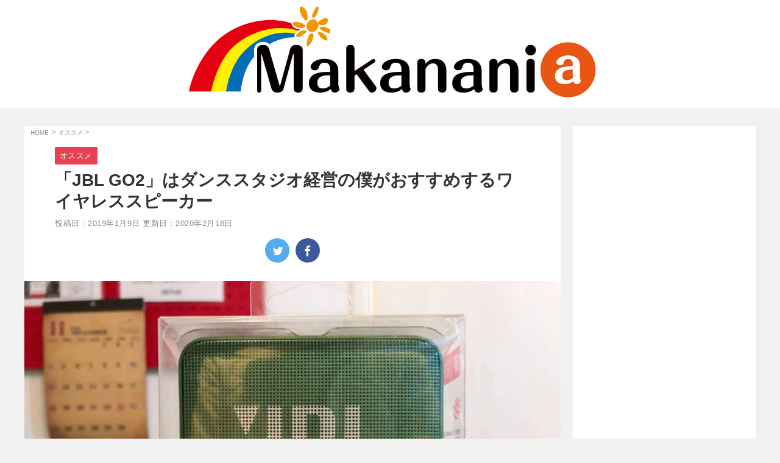

--- FILE ---
content_type: text/html; charset=UTF-8
request_url: https://ta2oweb.com/2019/01/09/jbl-go2/
body_size: 26148
content:
<!DOCTYPE html>
<!--[if lt IE 7]>
<html class="ie6" lang="ja"> <![endif]-->
<!--[if IE 7]>
<html class="i7" lang="ja"> <![endif]-->
<!--[if IE 8]>
<html class="ie" lang="ja"> <![endif]-->
<!--[if gt IE 8]><!-->
<html lang="ja" class="">
<!--<![endif]-->
<head prefix="og: http://ogp.me/ns# fb: http://ogp.me/ns/fb# article: http://ogp.me/ns/article#">
<meta charset="UTF-8" >
<meta name="viewport" content="width=device-width,initial-scale=1.0,user-scalable=no,viewport-fit=cover">
<meta name="format-detection" content="telephone=no" >
<link rel="alternate" type="application/rss+xml" title="Makanania RSS Feed" href="https://ta2oweb.com/feed/" />
<link rel="pingback" href="https://ta2oweb.com/xmlrpc.php" >
<!--[if lt IE 9]>
<script src="https://ta2oweb.com/wp-content/themes/affinger5/js/html5shiv.js"></script>
<![endif]-->
<meta name='robots' content='max-image-preview:large' />
<title>「JBL GO2」はダンススタジオ経営の僕がおすすめするワイヤレススピーカー - Makanania</title>
<link rel='dns-prefetch' href='//ajax.googleapis.com' />
<link rel='dns-prefetch' href='//www.google.com' />
<!-- <link rel='stylesheet' id='wp-block-library-css' href='https://ta2oweb.com/wp-includes/css/dist/block-library/style.min.css?ver=6.4.1' type='text/css' media='all' /> -->
<link rel="stylesheet" type="text/css" href="//ta2oweb.com/wp-content/cache/wpfc-minified/l9smoc47/f9esp.css" media="all"/>
<style id='rinkerg-gutenberg-rinker-style-inline-css' type='text/css'>
.wp-block-create-block-block{background-color:#21759b;color:#fff;padding:2px}
</style>
<style id='classic-theme-styles-inline-css' type='text/css'>
/*! This file is auto-generated */
.wp-block-button__link{color:#fff;background-color:#32373c;border-radius:9999px;box-shadow:none;text-decoration:none;padding:calc(.667em + 2px) calc(1.333em + 2px);font-size:1.125em}.wp-block-file__button{background:#32373c;color:#fff;text-decoration:none}
</style>
<style id='global-styles-inline-css' type='text/css'>
body{--wp--preset--color--black: #000000;--wp--preset--color--cyan-bluish-gray: #abb8c3;--wp--preset--color--white: #ffffff;--wp--preset--color--pale-pink: #f78da7;--wp--preset--color--vivid-red: #cf2e2e;--wp--preset--color--luminous-vivid-orange: #ff6900;--wp--preset--color--luminous-vivid-amber: #fcb900;--wp--preset--color--light-green-cyan: #7bdcb5;--wp--preset--color--vivid-green-cyan: #00d084;--wp--preset--color--pale-cyan-blue: #8ed1fc;--wp--preset--color--vivid-cyan-blue: #0693e3;--wp--preset--color--vivid-purple: #9b51e0;--wp--preset--color--soft-red: #e6514c;--wp--preset--color--light-grayish-red: #fdebee;--wp--preset--color--vivid-yellow: #ffc107;--wp--preset--color--very-pale-yellow: #fffde7;--wp--preset--color--very-light-gray: #fafafa;--wp--preset--color--very-dark-gray: #313131;--wp--preset--color--original-color-a: #43a047;--wp--preset--color--original-color-b: #795548;--wp--preset--color--original-color-c: #ec407a;--wp--preset--color--original-color-d: #9e9d24;--wp--preset--gradient--vivid-cyan-blue-to-vivid-purple: linear-gradient(135deg,rgba(6,147,227,1) 0%,rgb(155,81,224) 100%);--wp--preset--gradient--light-green-cyan-to-vivid-green-cyan: linear-gradient(135deg,rgb(122,220,180) 0%,rgb(0,208,130) 100%);--wp--preset--gradient--luminous-vivid-amber-to-luminous-vivid-orange: linear-gradient(135deg,rgba(252,185,0,1) 0%,rgba(255,105,0,1) 100%);--wp--preset--gradient--luminous-vivid-orange-to-vivid-red: linear-gradient(135deg,rgba(255,105,0,1) 0%,rgb(207,46,46) 100%);--wp--preset--gradient--very-light-gray-to-cyan-bluish-gray: linear-gradient(135deg,rgb(238,238,238) 0%,rgb(169,184,195) 100%);--wp--preset--gradient--cool-to-warm-spectrum: linear-gradient(135deg,rgb(74,234,220) 0%,rgb(151,120,209) 20%,rgb(207,42,186) 40%,rgb(238,44,130) 60%,rgb(251,105,98) 80%,rgb(254,248,76) 100%);--wp--preset--gradient--blush-light-purple: linear-gradient(135deg,rgb(255,206,236) 0%,rgb(152,150,240) 100%);--wp--preset--gradient--blush-bordeaux: linear-gradient(135deg,rgb(254,205,165) 0%,rgb(254,45,45) 50%,rgb(107,0,62) 100%);--wp--preset--gradient--luminous-dusk: linear-gradient(135deg,rgb(255,203,112) 0%,rgb(199,81,192) 50%,rgb(65,88,208) 100%);--wp--preset--gradient--pale-ocean: linear-gradient(135deg,rgb(255,245,203) 0%,rgb(182,227,212) 50%,rgb(51,167,181) 100%);--wp--preset--gradient--electric-grass: linear-gradient(135deg,rgb(202,248,128) 0%,rgb(113,206,126) 100%);--wp--preset--gradient--midnight: linear-gradient(135deg,rgb(2,3,129) 0%,rgb(40,116,252) 100%);--wp--preset--font-size--small: 13px;--wp--preset--font-size--medium: 20px;--wp--preset--font-size--large: 36px;--wp--preset--font-size--x-large: 42px;--wp--preset--spacing--20: 0.44rem;--wp--preset--spacing--30: 0.67rem;--wp--preset--spacing--40: 1rem;--wp--preset--spacing--50: 1.5rem;--wp--preset--spacing--60: 2.25rem;--wp--preset--spacing--70: 3.38rem;--wp--preset--spacing--80: 5.06rem;--wp--preset--shadow--natural: 6px 6px 9px rgba(0, 0, 0, 0.2);--wp--preset--shadow--deep: 12px 12px 50px rgba(0, 0, 0, 0.4);--wp--preset--shadow--sharp: 6px 6px 0px rgba(0, 0, 0, 0.2);--wp--preset--shadow--outlined: 6px 6px 0px -3px rgba(255, 255, 255, 1), 6px 6px rgba(0, 0, 0, 1);--wp--preset--shadow--crisp: 6px 6px 0px rgba(0, 0, 0, 1);}:where(.is-layout-flex){gap: 0.5em;}:where(.is-layout-grid){gap: 0.5em;}body .is-layout-flow > .alignleft{float: left;margin-inline-start: 0;margin-inline-end: 2em;}body .is-layout-flow > .alignright{float: right;margin-inline-start: 2em;margin-inline-end: 0;}body .is-layout-flow > .aligncenter{margin-left: auto !important;margin-right: auto !important;}body .is-layout-constrained > .alignleft{float: left;margin-inline-start: 0;margin-inline-end: 2em;}body .is-layout-constrained > .alignright{float: right;margin-inline-start: 2em;margin-inline-end: 0;}body .is-layout-constrained > .aligncenter{margin-left: auto !important;margin-right: auto !important;}body .is-layout-constrained > :where(:not(.alignleft):not(.alignright):not(.alignfull)){max-width: var(--wp--style--global--content-size);margin-left: auto !important;margin-right: auto !important;}body .is-layout-constrained > .alignwide{max-width: var(--wp--style--global--wide-size);}body .is-layout-flex{display: flex;}body .is-layout-flex{flex-wrap: wrap;align-items: center;}body .is-layout-flex > *{margin: 0;}body .is-layout-grid{display: grid;}body .is-layout-grid > *{margin: 0;}:where(.wp-block-columns.is-layout-flex){gap: 2em;}:where(.wp-block-columns.is-layout-grid){gap: 2em;}:where(.wp-block-post-template.is-layout-flex){gap: 1.25em;}:where(.wp-block-post-template.is-layout-grid){gap: 1.25em;}.has-black-color{color: var(--wp--preset--color--black) !important;}.has-cyan-bluish-gray-color{color: var(--wp--preset--color--cyan-bluish-gray) !important;}.has-white-color{color: var(--wp--preset--color--white) !important;}.has-pale-pink-color{color: var(--wp--preset--color--pale-pink) !important;}.has-vivid-red-color{color: var(--wp--preset--color--vivid-red) !important;}.has-luminous-vivid-orange-color{color: var(--wp--preset--color--luminous-vivid-orange) !important;}.has-luminous-vivid-amber-color{color: var(--wp--preset--color--luminous-vivid-amber) !important;}.has-light-green-cyan-color{color: var(--wp--preset--color--light-green-cyan) !important;}.has-vivid-green-cyan-color{color: var(--wp--preset--color--vivid-green-cyan) !important;}.has-pale-cyan-blue-color{color: var(--wp--preset--color--pale-cyan-blue) !important;}.has-vivid-cyan-blue-color{color: var(--wp--preset--color--vivid-cyan-blue) !important;}.has-vivid-purple-color{color: var(--wp--preset--color--vivid-purple) !important;}.has-black-background-color{background-color: var(--wp--preset--color--black) !important;}.has-cyan-bluish-gray-background-color{background-color: var(--wp--preset--color--cyan-bluish-gray) !important;}.has-white-background-color{background-color: var(--wp--preset--color--white) !important;}.has-pale-pink-background-color{background-color: var(--wp--preset--color--pale-pink) !important;}.has-vivid-red-background-color{background-color: var(--wp--preset--color--vivid-red) !important;}.has-luminous-vivid-orange-background-color{background-color: var(--wp--preset--color--luminous-vivid-orange) !important;}.has-luminous-vivid-amber-background-color{background-color: var(--wp--preset--color--luminous-vivid-amber) !important;}.has-light-green-cyan-background-color{background-color: var(--wp--preset--color--light-green-cyan) !important;}.has-vivid-green-cyan-background-color{background-color: var(--wp--preset--color--vivid-green-cyan) !important;}.has-pale-cyan-blue-background-color{background-color: var(--wp--preset--color--pale-cyan-blue) !important;}.has-vivid-cyan-blue-background-color{background-color: var(--wp--preset--color--vivid-cyan-blue) !important;}.has-vivid-purple-background-color{background-color: var(--wp--preset--color--vivid-purple) !important;}.has-black-border-color{border-color: var(--wp--preset--color--black) !important;}.has-cyan-bluish-gray-border-color{border-color: var(--wp--preset--color--cyan-bluish-gray) !important;}.has-white-border-color{border-color: var(--wp--preset--color--white) !important;}.has-pale-pink-border-color{border-color: var(--wp--preset--color--pale-pink) !important;}.has-vivid-red-border-color{border-color: var(--wp--preset--color--vivid-red) !important;}.has-luminous-vivid-orange-border-color{border-color: var(--wp--preset--color--luminous-vivid-orange) !important;}.has-luminous-vivid-amber-border-color{border-color: var(--wp--preset--color--luminous-vivid-amber) !important;}.has-light-green-cyan-border-color{border-color: var(--wp--preset--color--light-green-cyan) !important;}.has-vivid-green-cyan-border-color{border-color: var(--wp--preset--color--vivid-green-cyan) !important;}.has-pale-cyan-blue-border-color{border-color: var(--wp--preset--color--pale-cyan-blue) !important;}.has-vivid-cyan-blue-border-color{border-color: var(--wp--preset--color--vivid-cyan-blue) !important;}.has-vivid-purple-border-color{border-color: var(--wp--preset--color--vivid-purple) !important;}.has-vivid-cyan-blue-to-vivid-purple-gradient-background{background: var(--wp--preset--gradient--vivid-cyan-blue-to-vivid-purple) !important;}.has-light-green-cyan-to-vivid-green-cyan-gradient-background{background: var(--wp--preset--gradient--light-green-cyan-to-vivid-green-cyan) !important;}.has-luminous-vivid-amber-to-luminous-vivid-orange-gradient-background{background: var(--wp--preset--gradient--luminous-vivid-amber-to-luminous-vivid-orange) !important;}.has-luminous-vivid-orange-to-vivid-red-gradient-background{background: var(--wp--preset--gradient--luminous-vivid-orange-to-vivid-red) !important;}.has-very-light-gray-to-cyan-bluish-gray-gradient-background{background: var(--wp--preset--gradient--very-light-gray-to-cyan-bluish-gray) !important;}.has-cool-to-warm-spectrum-gradient-background{background: var(--wp--preset--gradient--cool-to-warm-spectrum) !important;}.has-blush-light-purple-gradient-background{background: var(--wp--preset--gradient--blush-light-purple) !important;}.has-blush-bordeaux-gradient-background{background: var(--wp--preset--gradient--blush-bordeaux) !important;}.has-luminous-dusk-gradient-background{background: var(--wp--preset--gradient--luminous-dusk) !important;}.has-pale-ocean-gradient-background{background: var(--wp--preset--gradient--pale-ocean) !important;}.has-electric-grass-gradient-background{background: var(--wp--preset--gradient--electric-grass) !important;}.has-midnight-gradient-background{background: var(--wp--preset--gradient--midnight) !important;}.has-small-font-size{font-size: var(--wp--preset--font-size--small) !important;}.has-medium-font-size{font-size: var(--wp--preset--font-size--medium) !important;}.has-large-font-size{font-size: var(--wp--preset--font-size--large) !important;}.has-x-large-font-size{font-size: var(--wp--preset--font-size--x-large) !important;}
.wp-block-navigation a:where(:not(.wp-element-button)){color: inherit;}
:where(.wp-block-post-template.is-layout-flex){gap: 1.25em;}:where(.wp-block-post-template.is-layout-grid){gap: 1.25em;}
:where(.wp-block-columns.is-layout-flex){gap: 2em;}:where(.wp-block-columns.is-layout-grid){gap: 2em;}
.wp-block-pullquote{font-size: 1.5em;line-height: 1.6;}
</style>
<!-- <link rel='stylesheet' id='contact-form-7-css' href='https://ta2oweb.com/wp-content/plugins/contact-form-7/includes/css/styles.css?ver=5.8.3' type='text/css' media='all' /> -->
<!-- <link rel='stylesheet' id='ppress-frontend-css' href='https://ta2oweb.com/wp-content/plugins/wp-user-avatar/assets/css/frontend.min.css?ver=4.14.0' type='text/css' media='all' /> -->
<!-- <link rel='stylesheet' id='ppress-flatpickr-css' href='https://ta2oweb.com/wp-content/plugins/wp-user-avatar/assets/flatpickr/flatpickr.min.css?ver=4.14.0' type='text/css' media='all' /> -->
<!-- <link rel='stylesheet' id='ppress-select2-css' href='https://ta2oweb.com/wp-content/plugins/wp-user-avatar/assets/select2/select2.min.css?ver=6.4.1' type='text/css' media='all' /> -->
<!-- <link rel='stylesheet' id='yyi_rinker_stylesheet-css' href='https://ta2oweb.com/wp-content/plugins/yyi-rinker/css/style.css?v=1.10.2&#038;ver=6.4.1' type='text/css' media='all' /> -->
<!-- <link rel='stylesheet' id='normalize-css' href='https://ta2oweb.com/wp-content/themes/affinger5/css/normalize.css?ver=1.5.9' type='text/css' media='all' /> -->
<!-- <link rel='stylesheet' id='st_svg-css' href='https://ta2oweb.com/wp-content/themes/affinger5/st_svg/style.css?ver=6.4.1' type='text/css' media='all' /> -->
<!-- <link rel='stylesheet' id='style-css' href='https://ta2oweb.com/wp-content/themes/affinger5/style.css?ver=6.4.1' type='text/css' media='all' /> -->
<!-- <link rel='stylesheet' id='child-style-css' href='https://ta2oweb.com/wp-content/themes/affinger5-child-20190119182411/style.css?ver=6.4.1' type='text/css' media='all' /> -->
<!-- <link rel='stylesheet' id='single-css' href='https://ta2oweb.com/wp-content/themes/affinger5/st-rankcss.php' type='text/css' media='all' /> -->
<!-- <link rel='stylesheet' id='st-themecss-css' href='https://ta2oweb.com/wp-content/themes/affinger5/st-themecss-loader.php?ver=6.4.1' type='text/css' media='all' /> -->
<link rel="stylesheet" type="text/css" href="//ta2oweb.com/wp-content/cache/wpfc-minified/32k0os0b/f9esp.css" media="all"/>
<script type="text/javascript" src="//ajax.googleapis.com/ajax/libs/jquery/1.11.3/jquery.min.js?ver=1.11.3" id="jquery-js"></script>
<script type="text/javascript" src="https://ta2oweb.com/wp-content/plugins/wp-user-avatar/assets/flatpickr/flatpickr.min.js?ver=4.14.0" id="ppress-flatpickr-js"></script>
<script type="text/javascript" src="https://ta2oweb.com/wp-content/plugins/wp-user-avatar/assets/select2/select2.min.js?ver=4.14.0" id="ppress-select2-js"></script>
<script type="text/javascript" src="https://ta2oweb.com/wp-content/plugins/yyi-rinker/js/event-tracking.js?v=1.10.2" id="yyi_rinker_event_tracking_script-js"></script>
<link rel="https://api.w.org/" href="https://ta2oweb.com/wp-json/" /><link rel="alternate" type="application/json" href="https://ta2oweb.com/wp-json/wp/v2/posts/10719" /><link rel='shortlink' href='https://ta2oweb.com/?p=10719' />
<link rel="alternate" type="application/json+oembed" href="https://ta2oweb.com/wp-json/oembed/1.0/embed?url=https%3A%2F%2Fta2oweb.com%2F2019%2F01%2F09%2Fjbl-go2%2F" />
<link rel="alternate" type="text/xml+oembed" href="https://ta2oweb.com/wp-json/oembed/1.0/embed?url=https%3A%2F%2Fta2oweb.com%2F2019%2F01%2F09%2Fjbl-go2%2F&#038;format=xml" />
<style>
.yyi-rinker-images {
display: flex;
justify-content: center;
align-items: center;
position: relative;
}
div.yyi-rinker-image img.yyi-rinker-main-img.hidden {
display: none;
}
.yyi-rinker-images-arrow {
cursor: pointer;
position: absolute;
top: 50%;
display: block;
margin-top: -11px;
opacity: 0.6;
width: 22px;
}
.yyi-rinker-images-arrow-left{
left: -10px;
}
.yyi-rinker-images-arrow-right{
right: -10px;
}
.yyi-rinker-images-arrow-left.hidden {
display: none;
}
.yyi-rinker-images-arrow-right.hidden {
display: none;
}
div.yyi-rinker-contents.yyi-rinker-design-tate  div.yyi-rinker-box{
flex-direction: column;
}
div.yyi-rinker-contents.yyi-rinker-design-slim div.yyi-rinker-box .yyi-rinker-links {
flex-direction: column;
}
div.yyi-rinker-contents.yyi-rinker-design-slim div.yyi-rinker-info {
width: 100%;
}
div.yyi-rinker-contents.yyi-rinker-design-slim .yyi-rinker-title {
text-align: center;
}
div.yyi-rinker-contents.yyi-rinker-design-slim .yyi-rinker-links {
text-align: center;
}
div.yyi-rinker-contents.yyi-rinker-design-slim .yyi-rinker-image {
margin: auto;
}
div.yyi-rinker-contents.yyi-rinker-design-slim div.yyi-rinker-info ul.yyi-rinker-links li {
align-self: stretch;
}
div.yyi-rinker-contents.yyi-rinker-design-slim div.yyi-rinker-box div.yyi-rinker-info {
padding: 0;
}
div.yyi-rinker-contents.yyi-rinker-design-slim div.yyi-rinker-box {
flex-direction: column;
padding: 14px 5px 0;
}
.yyi-rinker-design-slim div.yyi-rinker-box div.yyi-rinker-info {
text-align: center;
}
.yyi-rinker-design-slim div.price-box span.price {
display: block;
}
div.yyi-rinker-contents.yyi-rinker-design-slim div.yyi-rinker-info div.yyi-rinker-title a{
font-size:16px;
}
div.yyi-rinker-contents.yyi-rinker-design-slim ul.yyi-rinker-links li.amazonkindlelink:before,  div.yyi-rinker-contents.yyi-rinker-design-slim ul.yyi-rinker-links li.amazonlink:before,  div.yyi-rinker-contents.yyi-rinker-design-slim ul.yyi-rinker-links li.rakutenlink:before,  div.yyi-rinker-contents.yyi-rinker-design-slim ul.yyi-rinker-links li.yahoolink:before {
font-size:12px;
}
div.yyi-rinker-contents.yyi-rinker-design-slim ul.yyi-rinker-links li a {
font-size: 13px;
}
.entry-content ul.yyi-rinker-links li {
padding: 0;
}
div.yyi-rinker-contents .yyi-rinker-attention.attention_desing_right_ribbon {
width: 89px;
height: 91px;
position: absolute;
top: -1px;
right: -1px;
left: auto;
overflow: hidden;
}
div.yyi-rinker-contents .yyi-rinker-attention.attention_desing_right_ribbon span {
display: inline-block;
width: 146px;
position: absolute;
padding: 4px 0;
left: -13px;
top: 12px;
text-align: center;
font-size: 12px;
line-height: 24px;
-webkit-transform: rotate(45deg);
transform: rotate(45deg);
box-shadow: 0 1px 3px rgba(0, 0, 0, 0.2);
}
div.yyi-rinker-contents .yyi-rinker-attention.attention_desing_right_ribbon {
background: none;
}
.yyi-rinker-attention.attention_desing_right_ribbon .yyi-rinker-attention-after,
.yyi-rinker-attention.attention_desing_right_ribbon .yyi-rinker-attention-before{
display:none;
}
div.yyi-rinker-use-right_ribbon div.yyi-rinker-title {
margin-right: 2rem;
}
</style><meta name="robots" content="index, follow" />
<meta name="thumbnail" content="https://ta2oweb.com/wp-content/uploads/2019/01/jblgo2.jpg">
<meta name="google-site-verification" content="Ie8K5DTmkptLSS3N8RMyy2tbakH0mwCx2kZKsftuSJs" />
<script async src="//pagead2.googlesyndication.com/pagead/js/adsbygoogle.js"></script>
<script>
(adsbygoogle = window.adsbygoogle || []).push({
google_ad_client: "ca-pub-9052163473279201",
enable_page_level_ads: true,
overlays: {bottom: true}
});
</script>
<link rel="canonical" href="https://ta2oweb.com/2019/01/09/jbl-go2/" />
<noscript><style>.lazyload[data-src]{display:none !important;}</style></noscript><style>.lazyload{background-image:none !important;}.lazyload:before{background-image:none !important;}</style><style type="text/css" id="custom-background-css">
body.custom-background { background-color: #f1f1f1; }
</style>
<style type="text/css">
.no-js .native-lazyload-js-fallback {
display: none;
}
</style>
<link rel="icon" href="https://ta2oweb.com/wp-content/uploads/2019/02/cropped-FGMW透明-32x32.png" sizes="32x32" />
<link rel="icon" href="https://ta2oweb.com/wp-content/uploads/2019/02/cropped-FGMW透明-192x192.png" sizes="192x192" />
<link rel="apple-touch-icon" href="https://ta2oweb.com/wp-content/uploads/2019/02/cropped-FGMW透明-180x180.png" />
<meta name="msapplication-TileImage" content="https://ta2oweb.com/wp-content/uploads/2019/02/cropped-FGMW透明-270x270.png" />
<style type="text/css" id="wp-custom-css">
#content{
max-width:1200px;
}
#headbox{
padding:0 !important;
}
main{
background:#f1f1f1 !important;
}
.catname {
background: #E84252;/*#e4e843 e2fc20*/
color:#fff;
}
#side aside {
background:#fff !important;
margin-top: 0px !important;
}
.box11{
line-height:1.5em;
letter-spacing:0.04em;
padding: 1em 1em 1.5em;
margin: 2em 0;
color: #5d627b;
background: white;
border-top: solid 5px #5d627b;
box-shadow: 0 3px 5px rgba(0, 0, 0, 0.22);
}
.box11 p {
margin: 0; 
padding: 0;
}
div.yyi-rinker-contents {
/*margin: 1.5em 0 0;*/
}
/*サイドバーの記事タイトル*/
aside h4:not(.st-css-no2),
#side aside h4:not(.st-css-no2),
.st-widgets-title:not(.st-css-no2) {
font-size:14px;
margin-top: 15px;
}
.hutoaka{
color: #b22222;
}
.st-aka{
color: #b22222;
}
#breadcrumb {
padding-top:0px !important;
background: #fff;
padding-left:10px;
}
#breadcrumb a{
font-size:10px;
color: #898989 !important;
padding:0;
}
.kdate{
color:#898989;
}
.kanren-ad3 {
background:#154A56;
}
.kanren-ad2 {
background:#154A56;
}
.rock-cat {
font-size: 1.4em;
font-weight: bold;
text-align: center;
letter-spacing: 0.04em;
background:#154A56 /*#dadf00*/;
padding: 0.2em 0em;
color: white;
border-radius: 1.0em;
width: 55%;
margin: 10% auto 7%;
}
.rock-cat a{
padding-top:10px;
}
.p-entry-f {
background: #C3C4C0;
color: #ffffff;
}
/*media Queries PCサイズ（960px）以上で適応したいCSS - PCのみ
---------------------------------------------------------------------------------------------------*/
@media print, screen and (min-width: 960px) {
main{
padding:30px 0px 30px;	
}
#content {
margin:0 auto;
margin-top: 20px;
}
/*--TOP一覧--*/
.top-page{
margin:0;
padding:0;
}
.top-saisin {
display: -ms-flexbox;
display: -webkit-box;
display: -webkit-flex;
display: flex;
-webkit-flex-flow: wrap row;
-ms-flex-flow: wrap row;
flex-flow: wrap row;
}
.top-boxx {
background: #fff;
border: 1px solid #bdbdbd;
border-radius: 4px;
box-sizing: border-box;
margin: 0 0.5% 20px 0.5%;
vertical-align: top;
width: 32%;
box-shadow: 0 1px 2px rgba(0, 0, 0, 0.1);
}
.top-img {
width: 100%;
height: auto;
}
.top-saisin .top-boxx h3{
width: 98%;
margin-top: -10px;
padding: 10px 5px;
line-height: 1.3em;
font-size: 18.5px;
letter-spacing: 0.01em;
font-weight: bold;
}
.top-saisin .top-boxx:hover {
border-bottom-color: #f0ebeb;
border-right-color: #f0ebeb;
background: #fff;
-moz-transform: translateY(2px);
-webkit-transform: translateY(2px);
-o-transform: translateY(2px);
-ms-transform: translateY(2px);
transform: translateY(2px);
box-shadow: none;
}
.top-saisin .top-boxx a{
text-decoration: none;
box-sizing: border-box;
top: 0;
left: 0;
width: 100%;
height: 100%;
transition: .4s;
color:#000;
}
.top-date {
margin: 3px 1px 0;
width: 100%;
}
.top-cat {
display:inline-block;
padding:0 5px;
}
.top-time {
margin:0 -2px;
display:inline-block;
font-family: Quicksand,sans-serif;
font-weight: bold;
color: #848484;
}	
/*-----人気サイド-------------------*/
.same-box{
display: -ms-flexbox;
display: -webkit-box;
display: -webkit-flex;
display: flex;
-webkit-flex-flow: wrap row;
-ms-flex-flow: wrap row;
flex-flow: wrap row;
margin-top:-20px;
}
.same-boxx {
background: #fff;
border: 1px solid #bdbdbd;
border-radius: 4px;
box-sizing: border-box;
margin: 5px 1.7px;
vertical-align: top;
width: 100%;
box-shadow: 0 1px 2px rgba(0, 0, 0, 0.1);
}
.same-img img {
width: 100%;
height: auto;
}
.same-box .same-boxx h3{
width: 95%;
margin-top: -20px;
padding: 10px 6px;
line-height: 1.3em;
font-size: 15px;
letter-spacing: 0.01em;
font-weight: bold;
}
.same-box .same-boxx:hover {
border-bottom-color: #f0ebeb;
border-right-color: #f0ebeb;
background: #fff;
-moz-transform: translateY(2px);
-webkit-transform: translateY(2px);
-o-transform: translateY(2px);
-ms-transform: translateY(2px);
transform: translateY(2px);
box-shadow: none;
}
.same-box .same-boxx a {
text-decoration: none;
top: 0;
left: 0;
width: 100%;
height: 100%;
transition: .4s;
color:#000;
}
.same-date {
margin: 3px 1px 0;
width: 100%;
}
.same-cat {
display:inline-block;
padding:0 5px;
}
.same-time {
font-size:11px;
line-height:3em;
margin:0 0;
padding:3px 5px;
display:inline-block;
font-family: Quicksand,sans-serif;
font-weight: bold;
color: #848484;
margin-top:-8px;
}	
.mainbox p{
margin:2em 0px;
}
/* 記事タイトル */
.entry-title:not(.st-css-no2), 
.post .entry-title:not(.st-css-no2) {
font-size: 28px;
line-height: 35px;
}
/*見出し変更*/	
h2:not(.st-css-no2){
font-size:28px;
letter-spacing:0.01em;
line-height:1.4em;
background:#f1f1f1;
color:#222222;
border-left:solid 5px #ea5506;
border-bottom:none;
border-top:none;
margin-top:40px;
margin-bottom:25px;
padding:0.4em;
padding-left:8px;
margin-top:49px !important;
margin-bottom:25px;
margin-left: -15px;
margin-right: -15px;
}
.h3modoki,
.post h3:not(.st-css-no):not(.st-matome):not(.rankh3):not(.post-card-title):not(#reply-title) {
position: relative;
padding-left:0;
padding-bottom: 10px;
border-top:none;
border-bottom-width:3px;
border-bottom-style: solid;
border-bottom-color:#e8e8e8;
padding-left:8px!important;
padding-top:10px!important;
padding-bottom:10px!important;
color: #333333;
background:none;
border-left-color:#ea5506;
font-size:26px;
}
.h3modoki::after,
.post h3:not(.st-css-no):not(.st-matome):not(.rankh3):not(.post-card-title):not(#reply-title)::after {
position: absolute;
bottom: -3px;
left: 0;
top: inherit;
border-top: none;
z-index: 3;
content: '';
width: 30%;
height: 3px;
}
.h4modoki,
.post h4:not(.st-css-no2):not(.point):not(.rankh4) {
font-size:21px;
letter-spacing:0.02em;
line-height:1.2em;
background:#f2f2f2;
color:#222222;
border-left:solid 5px #ea5506;
border-bottom:none;
border-top:none;
padding:0.5em;
margin-top:40px;
margin-bottom:25px;
margin-left: -10px;
margin-right: -10px;
font-size:26px;
}
}
/*media Queries 縦記事デザイン（599px以下）
----------------------------------------------------*/
@media only screen and (max-width: 599px) {
/*----------------------------------------------------
記事一覧デザイン
-----------------------------------------------------*/
main {
background: #f1f1f1;
padding:0 0 !important;
width:100%;
overflow:hidden;
}
.post{
background:#fff !important;
padding-right:15px;
padding-left:15px;
}
.st-pagelink .page-numbers {
background:#fff;
}
.entry-title:not(.st-css-no2), 
.post .entry-title:not(.st-css-no2) {
font-size: 20px;
line-height:1.4em;
letter-spacing:0.01em;
color:#2e2e2e;
}
.post h3:not(.st-css-no2):not(.rankh3):not(#reply-title),
.h3modoki.st-step-title {
color:#333;
font-size:21px;
margin-top:30px;
margin-bottom:25px;
margin-left:-8px;
margin-right:-8px;
}
/*--------------------------------
各フォント設定
---------------------------------*/
/*基本のフォントサイズ*/
p, /* テキスト */
.yellowbox, /* 黄色ボックス */
.graybox, /* グレーボックス */
.redbox, /* 薄赤ボックス */
#topnews .clearfix dd p, /* 一覧文字 */
.post ul li, /* ulリスト */
.post ol li, /* olリスト */
#comments #respond, /* コメント */
#comments h4, /* コメントタイトル */
.post h5, /* H5 */
.post h6 /* H6 */
{
font-size: 17px;
line-height: 1.7;
letter-spacing:0.01em;
color:#444444;
}
.st-kaiwa-hukidashi, 
.st-kaiwa-hukidashi2, 
.st-kaiwa-hukidashi3　{
font-size: 14px;
line-height: 27px;
}
/* 記事タイトル */
.entry-title:not(.st-css-no2), 
.post .entry-title:not(.st-css-no2) {
font-size: 22px;
line-height: 35px;
}
h1{
font-size:11px;
}
/*改行幅*/	
.entry-content p{
margin-bottom:2em;
}
/*見出し変更*/	
h2:not(.st-css-no2){
font-size:23px;
letter-spacing:0.01em;
line-height:1.4em;
background:none;
color:#222222;
border-left:none;
padding-left:16px;
}
h2:not(.st-css-no2) {
border-bottom: solid 4px #dedede;
position: relative;
margin-left: 0px;
margin-right: 0px;
padding-left: 0px;
}
h2:not(.st-css-no2):after {
position: absolute;
content: " ";
display: block;
border-bottom: solid 4px #E84252;
bottom: -4px;
width: 30%;
}
.h3modoki,
.post h3:not(.st-css-no):not(.st-matome):not(.rankh3):not(.post-card-title):not(#reply-title) {
border-bottom: solid 4px #dedede;
position: relative;
margin-left: 0px;
margin-right: 0px;
padding-left: 0px;
}
.h3modoki,
.post h3:not(.st-css-no):not(.st-matome):not(.rankh3):not(.post-card-title):not(#reply-title):after {
position: absolute;
content: " ";
display: block;
border-bottom: solid 4px #E84252;
bottom: -4px;
width: 30%;
}
/* H3 */
.post h3:not(.st-css-no2):not(.rankh3):not(.post-card-title):not(#reply-title),
.h3modoki,
.st-step-title{
font-size: 21px;
letter-spacing:0.01em;
line-height: 27px;
border:none;
background:none;
padding-left: 0px;
}	
.h4modoki,
.post h4:not(.st-css-no2):not(.point):not(.rankh4) {
font-size:21px;
letter-spacing:0.02em;
line-height:1.2em;
background: none;
color:#222222;
border-left:solid 6px #E84252;
border-bottom:none;
border-top:none;
padding:0.3em;
margin-top:40px;
margin-bottom:25px;
margin-left: -15px;
margin-right: 0px;
}
/* スマホではスライダーで表示 */
#top-list2 {
margin: 0;
padding: 0;
background:#fff;
padding-bottom:10px;
max-width:100%;
}
#top-list1 {
margin: 0;
padding: 0;
background:#f2f2f2;
/*margin-top:5%;*/
padding-bottom:20px;
padding-top:20px;
max-width:100%;
}
#top-list {
margin: 0;
padding: 0;
padding-top:1px;
background: #D8D8D8;/*F2D19A*/
padding-bottom: 20px;
margin-top:-5px;
max-width:100%;
}
#top-list3 {
margin: 0;
padding: 0;
padding-top:1px;
background: #f2f2f2;/*F2D19A*/
padding-bottom: 20px;
margin-top:-5px;
max-width:100%;
}
#top-list4 {
margin: 0;
padding: 0;
padding-top:1px;
background: #D8D8D8;/*F2D19A*/
padding-bottom: 20px;
margin-top:-5px;
max-width:100%;
}
#top-list5 {
margin: 0;
padding: 0;
padding-top:1px;
background: #f2f2f2;/*F2D19A*/
padding-bottom: 2px;
margin-top:-5px;
margin-bottom:20px;
max-width:100%;
}
/*TOPカード型*/
.kanrentittle{
font-size:2em;
text-align:center;
margin-bottom:10px;
letter-spacing:0.04em;	
color:#000 !important;/*004953*/
border: solid 4px #000;/*線色*/
padding: 0.01em;/*文字周りの余白*/
width:50%;
margin:6% auto 4% !important;
}
/*-------人気サイドバー-------*/
.same-box{
display: -ms-flexbox;
display: -webkit-box;
display: -webkit-flex;
display: flex;
-webkit-flex-flow: wrap row;
-ms-flex-flow: wrap row;
flex-flow: wrap row;
margin-top:-20px;
}
.same-boxx {
background: #fff;
border: 1px solid #bdbdbd;
border-radius: 4px;
box-sizing: border-box;
margin: 5px 2px;
vertical-align: top;
width: 48%;
box-shadow: 0 1px 2px rgba(0, 0, 0, 0.1);
}
.same-img img {
width: 100%;
height: auto;
}
.same-box .same-boxx h3{
width: 95%;
margin-top: -20px;
padding: 10px 6px;
line-height: 1.3em;
font-size: 15px;
letter-spacing: 0.01em;
font-weight: bold;
}
.same-box .same-boxx:hover {
border-bottom-color: #f0ebeb;
border-right-color: #f0ebeb;
background: #f1f1f1;
-moz-transform: translateY(2px);
-webkit-transform: translateY(2px);
-o-transform: translateY(2px);
-ms-transform: translateY(2px);
transform: translateY(2px);
box-shadow: none;
}
.same-box .same-boxx a {
text-decoration: none;
top: 0;
left: 0;
width: 100%;
height: 100%;
transition: .4s;
color:#000;
}
.same-date {
margin: 3px 1px 0;
width: 100%;
}
.same-cat {
display:inline-block;
padding:0 5px;
}
.same-time {
font-size:11px;
line-height:3em;
margin:0 0;
padding:3px 5px;
display:inline-block;
font-family: Quicksand,sans-serif;
font-weight: bold;
color: #848484;
margin-top:-8px;
}	
/*-----------新TOP-------------------*/
.kanrentittle{
font-size:2.1em;
text-align:center;
font-weight:bold;
margin-bottom:10px;
letter-spacing:0.04em;	
margin-top:20px;
margin-bottom:-3px;
color:#004953;
}
.top-page{
margin:0;
padding:0;
}
.top-saisin {
display: -ms-flexbox;
display: -webkit-box;
display: -webkit-flex;
display: flex;
-webkit-flex-flow: wrap row;
-ms-flex-flow: wrap row;
flex-flow: wrap row;
margin-left: -0.1px;
}
.top-boxx {
background: #fff;
/*border: 1px solid #bdbdbd;*/
border:none !important;
border-radius: 4px;
box-sizing: border-box;
margin: 1.5% 3%;
vertical-align: top;
width: 100%;
box-shadow: 0 1px 2px rgba(0, 0, 0, 0.1);
}
.top-img {
width: 100%;
height: auto;
}
.top-saisin .top-boxx h3{
width: 96%;/*98*/
margin-top: -10px;
padding: 10px 8px;/*10 6*/
line-height: 1.3em;
font-size: 18.5px;
letter-spacing: 0.01em;
font-weight: bold;
}
.top-saisin .top-boxx:hover {
border-bottom-color: #f0ebeb;
border-right-color: #f0ebeb;
background: #fff;
-moz-transform: translateY(2px);
-webkit-transform: translateY(2px);
-o-transform: translateY(2px);
-ms-transform: translateY(2px);
transform: translateY(2px);
box-shadow: none;
}
.top-saisin .top-boxx a{
text-decoration: none;
box-sizing: border-box;
top: 0;
left: 0;
width: 100%;
height: 100%;
transition: .4s;
color:#000;
}
.top-date {
margin: 3px 1px 0;
width: 100%;
}
.top-cat {
display:inline-block;
padding:0 5px;
}
.top-time {
margin:0 -2px;
display:inline-block;
font-family: Quicksand,sans-serif;
font-weight: bold;
color: #848484;
}
.catname{
background:#A8C2A8/*#E84252*/;
color:#fff;
}
}
.st-blackboard {
padding: 5px 20px 0px;
border: 3px solid #f3f3f3;
background: #fff;
margin-top: 20px;
border-radius: 0;
}
.st-kaiwa-hukidashi {
font-size:14px;
color: #848484;
background-color: #fafafa;
}
.sample {
display: inline-block;
filter: drop-shadow(8px 7px 3px rgba(0,0,0,0.4));
text-align: center;
}
#header-l {
padding-top: 0px!important;
}
.yyi-rinker-box:hover{
background: none;
} 
.slidetittle {
font-size: 1.2em;
text-align: center;
font-weight: bold;
letter-spacing: 0.04em;
background: #154A56/*#F4CA07*/;
padding: 0.4em 0em;
color: white;
border-radius: 1.0em;
width: 50%;
margin: 4% auto 4%;
}
.slide-top-tittle {
font-size: 1.2em;
text-align: center;
font-weight: bold;
letter-spacing: 0.04em;
background:#154A56;
padding: 0.4em 0em;
color: white;
border-radius: 1.0em;
width: 50%;
margin: 0% auto 5%;
}
/*引用*/
blockquote {
position: relative;
padding: 10px 20px;
box-sizing: border-box;
font-style: italic;
color: #4e4e4e;
background: #fff3e1;
}
blockquote:before{
display: inline-block;
position: absolute;
top: 0;
left: -10px;
content: "“";
font-family: sans-serif;
color: #c0c0c0;
font-size: 130px;
line-height: 1;
}
blockquote:after{
display: inline-block;
position: absolute;
bottom: -40px;
right: 20px;
text-align: center;
content: "”";
font-family: sans-serif;
color: #c0c0c0;
font-size: 90px;
line-height: 1;
}
blockquote p {
position: relative;
padding: 0;
margin: 10px 0;
z-index: 3;
line-height: 1.7;
}
blockquote cite {
position: relative;
z-index: 3;
display: block;
text-align: right;
color: #888888;
font-size: 0.9em;
}
.freebox {
border-top-color: #999;
background: #FAFAFA;
}
/* ブログカード */
/* 出典元：https://vanillaice000.blog.fc2.com/blog-entry-1074.html */
/* カード全体像 */
.blogcard {
border-radius: 2px;
border: 1px solid rgb(211, 211, 211);
box-shadow: 0 10px 6px -6px rgba(0, 0, 0, .1);
background: white;
transition: .4s ease-in-out;
font-family: -apple-system, BlinkMacSystemFont, Segoe UI, Helvetica, Arial, sans-serif;
}
.b-cite {
max-width: 100%;
padding: 12px;
}
.b-link {
position: relative;
width: 100%;
}
/* float親要素 */
.blogcard-content {
margin-bottom: 0;
overflow: hidden;
}
/* OGP画像 */
.blogcard-image,
.blogcard-image-wrapper,
.blogcard-image-wrapper img {
width: 100px;
height: 100px;
overflow: hidden;
border-radius: 2px;/*1.5vh*/
}
.blogcard-image,
.blogcard-image-wrapper {
display: inline-block;
}
.bi-cite {
float: right;
margin: 0 0 5px 5px;
}
.bi-link {
float: left;
}
.blogcard-image-wrapper img {
object-fit: cover;
object-position: center center;
transition: .4s ease-in-out;
}
.biw-cite img,
.biw-cite,
.bi-cite {
width: 80px;
height: 80px;
}
/* 記事タイトル */
.blogcard-title {
/*margin: 0 !important;*/
font-weight: bold;
line-height: 1.3;
color: rgb(51, 51, 51);
overflow: hidden;
display: -webkit-box;
-webkit-box-orient: vertical;
letter-spacing: 0.1px;
font-size: 15px;
}
.bt-cite {
padding-right: 6px;
-webkit-line-clamp: 2;
max-height: calc(15px * 1.3 * 2);
}
.bt-link {
/*padding-top: 7px;*/
margin-top: 7px;
margin-bottom: 0;
padding-right: 14px;
padding-left: 12px;
-webkit-line-clamp: 3;
max-height: calc(15px * 1.3 * 3);
}
/* 引用 */
.blogcard blockquote {
position: static;
margin: 0;
padding: 0;
box-shadow: none;
border: 0;
background: transparent;
}
.blogcard blockquote::before,
.blogcard blockquote::after {
content: none;
}
/* 記事概要 */
.blogcard-description {
margin: 4px 0;
overflow: hidden;
display: -webkit-box;
-webkit-box-orient: vertical;
-webkit-line-clamp: 3;
color: rgb(0, 0, 0);
letter-spacing: 0px;
font-size: 12px;/*あえて11pxを12pxに変更*/
font-weight: normal;
}
.bd-cite {
line-height: 1.5;
padding-right: 3px;
max-height: calc(12px * 1.5 * 3);
}
.bd-link {
display: none;
}
/* フッター */
.blogcard-footer {
font-size: 11px;
color: rgb(51, 51, 51);
font-weight: normal !important;
}
.bf-cite {
margin-top: 2px;
margin-bottom: -2px;
}
.bf-link {
position: absolute;
margin-top: -24px;
right: 16px;
}
.blogcard-footer img {
margin-right: 5px;
vertical-align: middle;
border-radius: 2px;
padding: 0;
}
/* PCでのデザイン */
@media screen and (min-width:768px) {
.b-cite {
width: 500px;
}
.bd-link {
overflow: hidden;
display: -webkit-box;
letter-spacing: 0.1px;
line-height: 1.4;
font-size: 13px;
padding-right: 16px;
padding-left: 16px;
max-height: calc(13px * 1.4 * 3);
}
.blogcard-title {
font-size: 17px;
line-height: 1.3;
}
.blogcard-title a {
padding-right: 4px;
letter-spacing: 0.01em;
}
.bt-cite,
.bt-link {
-webkit-line-clamp: 2;
max-height: calc(17px * 1.3 * 2);
}
.biw-cite img,
.biw-cite,
.bi-cite {
width: 100px;
height: 100px;
}
.biw-link img,
.biw-link,
.bi-link {
width: calc(140px * 1.91);/*　OGP画像がアクセスト比 1：1.91の場合　*/
height: 140px;
}
}
figure.blogcard {
transition: .4s ease-in-out;
}
/* カードマウスホバー変移 */
figure.blogcard:hover {
box-shadow: none;
background: #ededed;
transform: translateY(4px);
-webkit-transform: translateY(4px);
}
figure.blogcard:hover .blogcard-image-wrapper img {
transform: scale(1.06);
filter: brightness(80%);
}
/*　ブログカードここまで　*/
/*　はてなブログカードのcite urlを非表示にする　*/
.hatena-citation {
display: none;
}		</style>
<script>
(function (i, s, o, g, r, a, m) {
i['GoogleAnalyticsObject'] = r;
i[r] = i[r] || function () {
(i[r].q = i[r].q || []).push(arguments)
}, i[r].l = 1 * new Date();
a = s.createElement(o),
m = s.getElementsByTagName(o)[0];
a.async = 1;
a.src = g;
m.parentNode.insertBefore(a, m)
})(window, document, 'script', '//www.google-analytics.com/analytics.js', 'ga');
ga('create', 'UA-44033688-1', 'auto');
ga('send', 'pageview');
</script>
<!-- OGP -->
<meta property="og:locale" content="ja_JP">
<meta property="fb:app_id" content="476624742870997">
<meta property="og:type" content="article">
<meta property="og:title" content="「JBL GO2」はダンススタジオ経営の僕がおすすめするワイヤレススピーカー">
<meta property="og:url" content="https://ta2oweb.com/2019/01/09/jbl-go2/">
<meta property="og:description" content="音にはこだわりますTA2OWです。 一台あれば何かと便利なのがワイヤレススピーカーの存在。 ちょ ...">
<meta property="og:site_name" content="Makanania">
<meta property="og:image" content="https://ta2oweb.com/wp-content/uploads/2019/01/jblgo2.jpg">
<meta name="twitter:card" content="summary_large_image">
<meta name="twitter:site" content="@itzta2ow">
<meta name="twitter:title" content="「JBL GO2」はダンススタジオ経営の僕がおすすめするワイヤレススピーカー">
<meta name="twitter:description" content="音にはこだわりますTA2OWです。 一台あれば何かと便利なのがワイヤレススピーカーの存在。 ちょ ...">
<meta name="twitter:image" content="https://ta2oweb.com/wp-content/uploads/2019/01/jblgo2.jpg">
<!-- /OGP -->
<script>
jQuery(function(){
jQuery('.st-btn-open').click(function(){
jQuery(this).next('.st-slidebox').stop(true, true).slideToggle();
jQuery(this).addClass('st-btn-open-click');
});
});
</script>
<script>
jQuery(function(){
jQuery('.post h2 , .h2modoki').wrapInner('<span class="st-dash-design"></span>');
}) 
</script>
<script>
jQuery(function(){
jQuery('#st-tab-menu li').on('click', function(){
if(jQuery(this).not('active')){
jQuery(this).addClass('active').siblings('li').removeClass('active');
var index = jQuery('#st-tab-menu li').index(this);
jQuery('#st-tab-menu + #st-tab-box div').eq(index).addClass('active').siblings('div').removeClass('active');
}
});
});
</script>
<script>
jQuery(function(){
jQuery("#toc_container:not(:has(ul ul))").addClass("only-toc");
jQuery(".st-ac-box ul:has(.cat-item)").each(function(){
jQuery(this).addClass("st-ac-cat");
});
});
</script>
<script>
jQuery(function(){
jQuery('.st-star').parent('.rankh4').css('padding-bottom','5px'); // スターがある場合のランキング見出し調整
});
</script>
<link rel="preload" href="https://ta2oweb.com/wp-content/themes/affinger5/css/fontawesome/css/font-awesome-animation.min.css" type="text/css" crossorigin>
<link rel="preload" href="https://ta2oweb.com/wp-content/themes/affinger5/css/fontawesome/fonts/fontawesome-webfont.woff2?v=4.7.0" as"font" type="font/woff2" crossorigin>
<meta name="thumbnail" content="https://ta2oweb.com/wp-content/uploads/2019/01/jblgo2.jpg">
</head>
<body class="post-template-default single single-post postid-10719 single-format-standard custom-background not-front-page" >
<div id="st-ami">
<div id="wrapper" class="">
<div id="wrapper-in">
<header id="st-headwide">
<div id="headbox-bg">
<div class="clearfix" id="headbox">
<div id="header-l">
<!-- ロゴ又はブログ名 -->
</div><!-- /#header-l -->
<div id="header-r" class="smanone">
</div><!-- /#header-r -->
</div><!-- /#headbox-bg -->
</div><!-- /#headbox clearfix -->
<div id="gazou-wide">
<div id="st-headerbox">
<a href="http://ta2oweb.com">
<div id="st-header">
<img src="[data-uri]" width="2200" height="500" data-st-lazy-load="false"  data-src="https://ta2oweb.com/wp-content/uploads/2020/02/makanania新ヘッダー.jpg" decoding="async" class="lazyload" data-eio-rwidth="2200" data-eio-rheight="305"><noscript><img src="https://ta2oweb.com/wp-content/uploads/2020/02/makanania新ヘッダー.jpg" width="2200" height="500" data-st-lazy-load="false"  data-eio="l"></noscript>
</div>
</a>
</div>
</div>
<!-- /gazou -->					
</header>
<div id="content-w">
<div id="content" class="clearfix">
<div id="contentInner">
<main>
<article>
<!--ぱんくず -->
<div id="breadcrumb">
<ol itemscope itemtype="http://schema.org/BreadcrumbList">
<li itemprop="itemListElement" itemscope
itemtype="http://schema.org/ListItem"><a href="https://ta2oweb.com" itemprop="item"><span itemprop="name">HOME</span></a> > <meta itemprop="position" content="1" /></li>
<li itemprop="itemListElement" itemscope
itemtype="http://schema.org/ListItem"><a href="https://ta2oweb.com/category/amazon/" itemprop="item">
<span itemprop="name">オススメ</span> </a> &gt;<meta itemprop="position" content="2" /></li> 
</ol>
</div>
<!--/ ぱんくず -->
<div id="post-10719" class="st-post post-10719 post type-post status-publish format-standard has-post-thumbnail hentry category-amazon tag-110 tag-172">
<!--ループ開始 -->
<p class="st-catgroup">
<a href="https://ta2oweb.com/category/amazon/" title="View all posts in オススメ" rel="category tag"><span class="catname st-catid10">オススメ</span></a>					</p>
<h1 class="entry-title">「JBL GO2」はダンススタジオ経営の僕がおすすめするワイヤレススピーカー</h1>
<div class="blogbox ">
<p><span class="kdate">
投稿日：2019年1月9日																更新日：<time class="updated" datetime="2020-02-16T00:56:47+0900">2020年2月16日</time>
</span></p>
</div>
<div class="sns st-sns-top">
<ul class="clearfix">
<!--ツイートボタン-->
<li class="twitter"> 
<a rel="nofollow" onclick="window.open('//twitter.com/intent/tweet?url=https%3A%2F%2Fta2oweb.com%2F2019%2F01%2F09%2Fjbl-go2%2F&hashtags=makanania&text=%E3%80%8CJBL%20GO2%E3%80%8D%E3%81%AF%E3%83%80%E3%83%B3%E3%82%B9%E3%82%B9%E3%82%BF%E3%82%B8%E3%82%AA%E7%B5%8C%E5%96%B6%E3%81%AE%E5%83%95%E3%81%8C%E3%81%8A%E3%81%99%E3%81%99%E3%82%81%E3%81%99%E3%82%8B%E3%83%AF%E3%82%A4%E3%83%A4%E3%83%AC%E3%82%B9%E3%82%B9%E3%83%94%E3%83%BC%E3%82%AB%E3%83%BC&via=itzta2ow&tw_p=tweetbutton', '', 'width=500,height=450'); return false;"><i class="fa fa-twitter"></i><span class="snstext " >Twitter</span></a>
</li>
<!--シェアボタン-->      
<li class="facebook">
<a href="//www.facebook.com/sharer.php?src=bm&u=https%3A%2F%2Fta2oweb.com%2F2019%2F01%2F09%2Fjbl-go2%2F&t=%E3%80%8CJBL%20GO2%E3%80%8D%E3%81%AF%E3%83%80%E3%83%B3%E3%82%B9%E3%82%B9%E3%82%BF%E3%82%B8%E3%82%AA%E7%B5%8C%E5%96%B6%E3%81%AE%E5%83%95%E3%81%8C%E3%81%8A%E3%81%99%E3%81%99%E3%82%81%E3%81%99%E3%82%8B%E3%83%AF%E3%82%A4%E3%83%A4%E3%83%AC%E3%82%B9%E3%82%B9%E3%83%94%E3%83%BC%E3%82%AB%E3%83%BC" target="_blank" rel="nofollow"><i class="fa fa-facebook"></i><span class="snstext " >Share</span>
</a>
</li>
</ul>
</div> 
<div class="mainbox">
<div id="nocopy" ><!-- コピー禁止エリアここから -->
<div class="st-eyecatch st-eyecatch-under">
<img width="750" height="563" src="https://ta2oweb.com/wp-content/plugins/native-lazyload/assets/images/placeholder.svg" class="attachment-full size-full wp-post-image native-lazyload-js-fallback" alt="" decoding="async" loading="lazy" data-src="https://ta2oweb.com/wp-content/uploads/2019/01/jblgo2.jpg" data-srcset="https://ta2oweb.com/wp-content/uploads/2019/01/jblgo2.jpg 750w, https://ta2oweb.com/wp-content/uploads/2019/01/jblgo2-620x465.jpg 620w" data-sizes="(max-width: 750px) 100vw, 750px" />
</div>
<div class="entry-content">
<p>音にはこだわります<a href="https://mobile.twitter.com/itzTA2OW" target="_blank" rel="noopener noreferrer">TA2OW</a>です。</p>
<p>一台あれば何かと便利なのがワイヤレススピーカーの存在。</p>
<p>ちょこちょこタイミングを見計らっては探していたのですが、去年の11月に買った<strong>JBL（ジェイ・ビー・エル）のワイヤレススピーカー「GO2」</strong>が、2018年下半期で1番いい買い物だったと言えるほどの一品だったのでご紹介！</p>
<p>&nbsp;</p>
<p>いくらだと思います？なんと<strong>2,627円！！</strong>まじで。購入してから毎日愛用しています！</p>
<div id="rinkerid14612" class="yyi-rinker-contents  yyi-rinker-postid-14612 yyi-rinker-img-m yyi-rinker-catid-10 ">
<div class="yyi-rinker-box">
<div class="yyi-rinker-image">
<a href="https://www.amazon.co.jp/dp/B07CXH943Y?tag=tazybbr04-22&#038;linkCode=ogi&#038;th=1&#038;psc=1" rel="nofollow" class="yyi-rinker-tracking"  data-click-tracking="amazon_img 14612 JBL GO2 Bluetoothスピーカー IPX7防水/ポータブル/パッシブラジエーター搭載 ブルー JBLGO2BLU 【国内正規品/メーカー1年保証付き】" data-vars-click-id="amazon_img 14612 JBL GO2 Bluetoothスピーカー IPX7防水/ポータブル/パッシブラジエーター搭載 ブルー JBLGO2BLU 【国内正規品/メーカー1年保証付き】"><img decoding="async" src="https://ta2oweb.com/wp-content/plugins/native-lazyload/assets/images/placeholder.svg" width="159" height="160" class="yyi-rinker-main-img native-lazyload-js-fallback" style="border: none;" loading="lazy" data-src="https://m.media-amazon.com/images/I/61VQuXbz+3L._SL160_.jpg"><noscript><img loading="lazy" decoding="async" src="https://m.media-amazon.com/images/I/61VQuXbz+3L._SL160_.jpg"  width="159" height="160" class="yyi-rinker-main-img" style="border: none;"></noscript></a>					</div>
<div class="yyi-rinker-info">
<div class="yyi-rinker-title">
<a href="https://www.amazon.co.jp/dp/B07CXH943Y?tag=tazybbr04-22&#038;linkCode=ogi&#038;th=1&#038;psc=1" rel="nofollow" class="yyi-rinker-tracking" data-click-tracking="amazon_title 14612 JBL GO2 Bluetoothスピーカー IPX7防水/ポータブル/パッシブラジエーター搭載 ブルー JBLGO2BLU 【国内正規品/メーカー1年保証付き】" data-vars-amp-click-id="amazon_title 14612 JBL GO2 Bluetoothスピーカー IPX7防水/ポータブル/パッシブラジエーター搭載 ブルー JBLGO2BLU 【国内正規品/メーカー1年保証付き】" >JBL GO2 Bluetoothスピーカー IPX7防水/ポータブル/パッシブラジエーター搭載 ブルー JBLGO2BLU 【国内正規品/メーカー1年保証付き】</a>							</div>
<div class="yyi-rinker-detail">
<div class="credit-box">created by&nbsp;<a href="https://oyakosodate.com/rinker/" rel="nofollow noopener" target="_blank" >Rinker</a></div>
<div class="brand">JBL</div>
<div class="price-box">
</div>
</div>
<ul class="yyi-rinker-links">
<li class="amazonlink">
<a href="https://www.amazon.co.jp/dp/B07CXH943Y?tag=tazybbr04-22&amp;linkCode=ogi&amp;th=1&amp;psc=1" rel="nofollow" class="yyi-rinker-link yyi-rinker-tracking"  data-click-tracking="amazon 14612 JBL GO2 Bluetoothスピーカー IPX7防水/ポータブル/パッシブラジエーター搭載 ブルー JBLGO2BLU 【国内正規品/メーカー1年保証付き】"  data-vars-amp-click-id="amazon 14612 JBL GO2 Bluetoothスピーカー IPX7防水/ポータブル/パッシブラジエーター搭載 ブルー JBLGO2BLU 【国内正規品/メーカー1年保証付き】">Amazonで探す</a>					</li>
<li class="rakutenlink">
<a href="https://af.moshimo.com/af/c/click?a_id=1286527&amp;p_id=54&amp;pc_id=54&amp;pl_id=616&amp;url=https%3A%2F%2Fsearch.rakuten.co.jp%2Fsearch%2Fmall%2Fjbl%2Bgo2%2F%3Ff%3D1%26grp%3Dproduct" rel="nofollow" class="yyi-rinker-link yyi-rinker-tracking"  data-click-tracking="rakuten 14612 JBL GO2 Bluetoothスピーカー IPX7防水/ポータブル/パッシブラジエーター搭載 ブルー JBLGO2BLU 【国内正規品/メーカー1年保証付き】"  data-vars-amp-click-id="rakuten 14612 JBL GO2 Bluetoothスピーカー IPX7防水/ポータブル/パッシブラジエーター搭載 ブルー JBLGO2BLU 【国内正規品/メーカー1年保証付き】">楽天市場で探す</a><img decoding="async" src="https://ta2oweb.com/wp-content/plugins/native-lazyload/assets/images/placeholder.svg" width="1" height="1" style="border:none;" loading="lazy" class="native-lazyload-js-fallback" data-src="https://i.moshimo.com/af/i/impression?a_id=1286527&amp;p_id=54&amp;pc_id=54&amp;pl_id=616"><noscript><img loading="lazy" decoding="async" src="https://i.moshimo.com/af/i/impression?a_id=1286527&amp;p_id=54&amp;pc_id=54&amp;pl_id=616" width="1" height="1" style="border:none;"></noscript>					</li>
<li class="yahoolink">
<a href="https://af.moshimo.com/af/c/click?a_id=1286589&amp;p_id=1225&amp;pc_id=1925&amp;pl_id=18502&amp;url=https%3A%2F%2Fshopping.yahoo.co.jp%2Fsearch%3Fp%3Djbl%2Bgo2" rel="nofollow" class="yyi-rinker-link yyi-rinker-tracking"  data-click-tracking="yahoo 14612 JBL GO2 Bluetoothスピーカー IPX7防水/ポータブル/パッシブラジエーター搭載 ブルー JBLGO2BLU 【国内正規品/メーカー1年保証付き】"  data-vars-amp-click-id="yahoo 14612 JBL GO2 Bluetoothスピーカー IPX7防水/ポータブル/パッシブラジエーター搭載 ブルー JBLGO2BLU 【国内正規品/メーカー1年保証付き】">Yahoo!ショッピングで探す</a><img decoding="async" src="https://ta2oweb.com/wp-content/plugins/native-lazyload/assets/images/placeholder.svg" width="1" height="1" style="border:none;" loading="lazy" class="native-lazyload-js-fallback" data-src="https://i.moshimo.com/af/i/impression?a_id=1286589&amp;p_id=1225&amp;pc_id=1925&amp;pl_id=18502"><noscript><img loading="lazy" decoding="async" src="https://i.moshimo.com/af/i/impression?a_id=1286589&amp;p_id=1225&amp;pc_id=1925&amp;pl_id=18502" width="1" height="1" style="border:none;"></noscript>					</li>
</ul>
</div>
</div>
</div>
<p>&nbsp;</p>
<p>スタジオのチルスペースに置きたかったので雰囲気に合うグリーンを購入。<span class="huto">付属品はマイクロUSBケーブル（30cm）のみ。</span>短すぎて充電以外使い道はありませんが、オレンジってのが超絶かわいい。</p>
<p><img decoding="async" src="https://ta2oweb.com/wp-content/plugins/native-lazyload/assets/images/placeholder.svg" alt width="800" height="600" class="aligncenter size-full wp-image-11926 native-lazyload-js-fallback" loading="lazy" data-src="https://ta2oweb.com/wp-content/uploads/2019/01/jbl5.jpg" data-srcset="https://ta2oweb.com/wp-content/uploads/2019/01/jbl5.jpg 800w, https://ta2oweb.com/wp-content/uploads/2019/01/jbl5-620x465.jpg 620w" data-sizes="(max-width: 800px) 100vw, 800px"/><noscript><img loading="lazy" decoding="async" src="https://ta2oweb.com/wp-content/uploads/2019/01/jbl5.jpg" alt="" width="800" height="600" class="aligncenter size-full wp-image-11926" srcset="https://ta2oweb.com/wp-content/uploads/2019/01/jbl5.jpg 800w, https://ta2oweb.com/wp-content/uploads/2019/01/jbl5-620x465.jpg 620w" sizes="(max-width: 800px) 100vw, 800px" /></noscript></p>
<p>&nbsp;</p>
<p>側面一ヶ所に端子系はまとめられていて、充電用マイクロUSBとAUX（外部出力端子）のピンジャックが付いてます。</p>
<p><img decoding="async" src="https://ta2oweb.com/wp-content/plugins/native-lazyload/assets/images/placeholder.svg" alt width="800" height="600" class="aligncenter size-full wp-image-11927 native-lazyload-js-fallback" loading="lazy" data-src="https://ta2oweb.com/wp-content/uploads/2019/01/jbl3.jpg" data-srcset="https://ta2oweb.com/wp-content/uploads/2019/01/jbl3.jpg 800w, https://ta2oweb.com/wp-content/uploads/2019/01/jbl3-620x465.jpg 620w" data-sizes="(max-width: 800px) 100vw, 800px"/><noscript><img loading="lazy" decoding="async" src="https://ta2oweb.com/wp-content/uploads/2019/01/jbl3.jpg" alt="" width="800" height="600" class="aligncenter size-full wp-image-11927" srcset="https://ta2oweb.com/wp-content/uploads/2019/01/jbl3.jpg 800w, https://ta2oweb.com/wp-content/uploads/2019/01/jbl3-620x465.jpg 620w" sizes="(max-width: 800px) 100vw, 800px" /></noscript></p>
<p>&nbsp;</p>
<p>ちなみにカラーバリエーションはこちらの9色＋限定色の3色ラインナップ。</p>
<p><img decoding="async" src="https://ta2oweb.com/wp-content/plugins/native-lazyload/assets/images/placeholder.svg" alt width="908" height="415" class="aligncenter size-full wp-image-10858 native-lazyload-js-fallback" loading="lazy" data-src="https://ta2oweb.com/wp-content/uploads/2019/01/img03.jpg"><noscript><img loading="lazy" decoding="async" src="https://ta2oweb.com/wp-content/uploads/2019/01/img03.jpg" alt="" width="908" height="415" class="aligncenter size-full wp-image-10858"></noscript></p>
<p><span class="sankou"><a href="http://jbl.harman-japan.co.jp/product.php?id=go2">JBL</a></span></p>
<p>手に取るとチープな作りやカラーリングではなく、しっかりと<strong>上品な雰囲気と質感</strong>であることがわかります。フルレンジでステレオです。</p>
<div class="st-h-ad"><script async src="//pagead2.googlesyndication.com/pagead/js/adsbygoogle.js"></script>
<ins class="adsbygoogle"
style="display:block; text-align:center;"
data-ad-layout="in-article"
data-ad-format="fluid"
data-ad-client="ca-pub-9052163473279201"
data-ad-slot="6453135744"></ins>
<script>
(adsbygoogle = window.adsbygoogle || []).push({});
</script></div><h2>JBL GO2即買いをオススメできること3つ</h2>
<p>もし今ワイヤレススピーカーを低価格で探しているのなら、<strong>JBL GO2は間違いなく即買い</strong>。それほどまでにコスパ面は群を抜いている。ではクオリティ面はどうなんだ！ということで3つに絞ってご紹介。</p>
<h3>音質はさすがJBL</h3>
<p>まず気になる音質はもう流石の一言。何が良いって<strong>値段と音質のバランスが抜群！</strong>音の厚みも充分感じられるので小音量でも聞き取り安いです。スピーカーって音質と値段がシンプルなほど比例する業界なんですが、この値段でこの音質なら間違いない。</p>
<p>8.5畳ほどあるスタジオのチルスペースで、iPhoneのボリュームを半分くらい上げれば充分なほど音楽を体感できます。iPhoneのスピーカーで長時間音楽を聴くと、音に角があるので耳が疲れてしまいがち。その音の角をJBL GO2はしっかりと取ってくれるので、快適でクリアなBGMを流してくれます。</p>
<h3>Bluetoothの接続が爆速！</h3>
<p><img decoding="async" src="https://ta2oweb.com/wp-content/plugins/native-lazyload/assets/images/placeholder.svg" alt width="800" height="600" class="aligncenter size-full wp-image-11925 native-lazyload-js-fallback" loading="lazy" data-src="https://ta2oweb.com/wp-content/uploads/2019/01/jbl2.jpg" data-srcset="https://ta2oweb.com/wp-content/uploads/2019/01/jbl2.jpg 800w, https://ta2oweb.com/wp-content/uploads/2019/01/jbl2-620x465.jpg 620w" data-sizes="(max-width: 800px) 100vw, 800px"/><noscript><img loading="lazy" decoding="async" src="https://ta2oweb.com/wp-content/uploads/2019/01/jbl2.jpg" alt="" width="800" height="600" class="aligncenter size-full wp-image-11925" srcset="https://ta2oweb.com/wp-content/uploads/2019/01/jbl2.jpg 800w, https://ta2oweb.com/wp-content/uploads/2019/01/jbl2-620x465.jpg 620w" sizes="(max-width: 800px) 100vw, 800px" /></noscript></p>
<p>JBL GO2の特徴の中で僕が特に気に入ってるのが<strong>Bluetoothの接続が爆速かつ正確</strong>であること。</p>
<p>僕が持っているbeatsのBluetoothイヤフォンは接続バグが多く、Bluetoothの恩恵をあまり受けることがありません。<strong>検出の遅さと不正確さ</strong>というか、iPhoneとの相性の良し悪しがある感じが本当に嫌いでした。</p>
<p>ところがJBL GO2の視聴時、ありとあらゆる電波が飛び交うあのヨドバシ梅田内において、爆速で検出された上、安定接続したことがまずサプライズ。</p>
<p><strong>Bluetooth接続時には点滅→点灯に変化し、音でも知らせてくれる</strong>のでわかりやすい。さらに、使っていたiPhoneから別の機体のiPhoneに、その場で切り変える時もBluetooth接続画面にすぐに検出されて再接続も爆速の。1対1に強いBluetoothの本領を発揮してくれるこの速さは2回のサプライズでした。</p>
<p>ボタンも直感的で、誰でもシンプルに操作できます。このBluetoothマークを長押しするだけで、簡単に解除と接続を繰り返すことが可能。</p>
<p><img decoding="async" src="https://ta2oweb.com/wp-content/plugins/native-lazyload/assets/images/placeholder.svg" alt width="800" height="600" class="aligncenter size-full wp-image-11924 native-lazyload-js-fallback" loading="lazy" data-src="https://ta2oweb.com/wp-content/uploads/2019/01/jb1.jpg" data-srcset="https://ta2oweb.com/wp-content/uploads/2019/01/jb1.jpg 800w, https://ta2oweb.com/wp-content/uploads/2019/01/jb1-620x465.jpg 620w" data-sizes="(max-width: 800px) 100vw, 800px"/><noscript><img loading="lazy" decoding="async" src="https://ta2oweb.com/wp-content/uploads/2019/01/jb1.jpg" alt="" width="800" height="600" class="aligncenter size-full wp-image-11924" srcset="https://ta2oweb.com/wp-content/uploads/2019/01/jb1.jpg 800w, https://ta2oweb.com/wp-content/uploads/2019/01/jb1-620x465.jpg 620w" sizes="(max-width: 800px) 100vw, 800px" /></noscript></p>
<h3>想像以上に軽い</h3>
<p>記載重量は184gとありますが、思ったよりも軽く感じます。ラバーでまとめられているためグリップが効いてて、転倒はあるかもですが滑ることはなかなかありません。</p>
<p>ワイヤレススピーカーだけに移動も多いはず。そのちょっとした移動でも、手のひらサイズかつポケットにも入る大きさなのでこれまたノンストレス！これは何気にポイント大。</p>
<p>防水もありがたいですが、防水推しのこのオフィシャルカタログのシチュエーションは理解できません。</p>
<p><img decoding="async" src="https://ta2oweb.com/wp-content/plugins/native-lazyload/assets/images/placeholder.svg" alt width="800" height="600" class="aligncenter size-full wp-image-11923 native-lazyload-js-fallback" loading="lazy" data-src="https://ta2oweb.com/wp-content/uploads/2019/01/jbl4.jpg" data-srcset="https://ta2oweb.com/wp-content/uploads/2019/01/jbl4.jpg 800w, https://ta2oweb.com/wp-content/uploads/2019/01/jbl4-620x465.jpg 620w" data-sizes="(max-width: 800px) 100vw, 800px"/><noscript><img loading="lazy" decoding="async" src="https://ta2oweb.com/wp-content/uploads/2019/01/jbl4.jpg" alt="" width="800" height="600" class="aligncenter size-full wp-image-11923" srcset="https://ta2oweb.com/wp-content/uploads/2019/01/jbl4.jpg 800w, https://ta2oweb.com/wp-content/uploads/2019/01/jbl4-620x465.jpg 620w" sizes="(max-width: 800px) 100vw, 800px" /></noscript></p>
<p>が、これで大丈夫なら<strong>日常生活＋アウトドアはシーンを選ばずほぼ問題ない</strong>ですね。つまりJBL GO2は全体的に<strong>ノンストレスワイヤレススピーカー</strong>という認識で間違いないでしょう。</p>
<div id="rinkerid14612" class="yyi-rinker-contents  yyi-rinker-postid-14612 yyi-rinker-img-m yyi-rinker-catid-10 ">
<div class="yyi-rinker-box">
<div class="yyi-rinker-image">
<a href="https://www.amazon.co.jp/dp/B07CXH943Y?tag=tazybbr04-22&#038;linkCode=ogi&#038;th=1&#038;psc=1" rel="nofollow" class="yyi-rinker-tracking"  data-click-tracking="amazon_img 14612 JBL GO2 Bluetoothスピーカー IPX7防水/ポータブル/パッシブラジエーター搭載 ブルー JBLGO2BLU 【国内正規品/メーカー1年保証付き】" data-vars-click-id="amazon_img 14612 JBL GO2 Bluetoothスピーカー IPX7防水/ポータブル/パッシブラジエーター搭載 ブルー JBLGO2BLU 【国内正規品/メーカー1年保証付き】"><img decoding="async" src="https://ta2oweb.com/wp-content/plugins/native-lazyload/assets/images/placeholder.svg" width="159" height="160" class="yyi-rinker-main-img native-lazyload-js-fallback" style="border: none;" loading="lazy" data-src="https://m.media-amazon.com/images/I/61VQuXbz+3L._SL160_.jpg"><noscript><img loading="lazy" decoding="async" src="https://m.media-amazon.com/images/I/61VQuXbz+3L._SL160_.jpg"  width="159" height="160" class="yyi-rinker-main-img" style="border: none;"></noscript></a>					</div>
<div class="yyi-rinker-info">
<div class="yyi-rinker-title">
<a href="https://www.amazon.co.jp/dp/B07CXH943Y?tag=tazybbr04-22&#038;linkCode=ogi&#038;th=1&#038;psc=1" rel="nofollow" class="yyi-rinker-tracking" data-click-tracking="amazon_title 14612 JBL GO2 Bluetoothスピーカー IPX7防水/ポータブル/パッシブラジエーター搭載 ブルー JBLGO2BLU 【国内正規品/メーカー1年保証付き】" data-vars-amp-click-id="amazon_title 14612 JBL GO2 Bluetoothスピーカー IPX7防水/ポータブル/パッシブラジエーター搭載 ブルー JBLGO2BLU 【国内正規品/メーカー1年保証付き】" >JBL GO2 Bluetoothスピーカー IPX7防水/ポータブル/パッシブラジエーター搭載 ブルー JBLGO2BLU 【国内正規品/メーカー1年保証付き】</a>							</div>
<div class="yyi-rinker-detail">
<div class="credit-box">created by&nbsp;<a href="https://oyakosodate.com/rinker/" rel="nofollow noopener" target="_blank" >Rinker</a></div>
<div class="brand">JBL</div>
<div class="price-box">
</div>
</div>
<ul class="yyi-rinker-links">
<li class="amazonlink">
<a href="https://www.amazon.co.jp/dp/B07CXH943Y?tag=tazybbr04-22&amp;linkCode=ogi&amp;th=1&amp;psc=1" rel="nofollow" class="yyi-rinker-link yyi-rinker-tracking"  data-click-tracking="amazon 14612 JBL GO2 Bluetoothスピーカー IPX7防水/ポータブル/パッシブラジエーター搭載 ブルー JBLGO2BLU 【国内正規品/メーカー1年保証付き】"  data-vars-amp-click-id="amazon 14612 JBL GO2 Bluetoothスピーカー IPX7防水/ポータブル/パッシブラジエーター搭載 ブルー JBLGO2BLU 【国内正規品/メーカー1年保証付き】">Amazonで探す</a>					</li>
<li class="rakutenlink">
<a href="https://af.moshimo.com/af/c/click?a_id=1286527&amp;p_id=54&amp;pc_id=54&amp;pl_id=616&amp;url=https%3A%2F%2Fsearch.rakuten.co.jp%2Fsearch%2Fmall%2Fjbl%2Bgo2%2F%3Ff%3D1%26grp%3Dproduct" rel="nofollow" class="yyi-rinker-link yyi-rinker-tracking"  data-click-tracking="rakuten 14612 JBL GO2 Bluetoothスピーカー IPX7防水/ポータブル/パッシブラジエーター搭載 ブルー JBLGO2BLU 【国内正規品/メーカー1年保証付き】"  data-vars-amp-click-id="rakuten 14612 JBL GO2 Bluetoothスピーカー IPX7防水/ポータブル/パッシブラジエーター搭載 ブルー JBLGO2BLU 【国内正規品/メーカー1年保証付き】">楽天市場で探す</a><img decoding="async" src="https://ta2oweb.com/wp-content/plugins/native-lazyload/assets/images/placeholder.svg" width="1" height="1" style="border:none;" loading="lazy" class="native-lazyload-js-fallback" data-src="https://i.moshimo.com/af/i/impression?a_id=1286527&amp;p_id=54&amp;pc_id=54&amp;pl_id=616"><noscript><img loading="lazy" decoding="async" src="https://i.moshimo.com/af/i/impression?a_id=1286527&amp;p_id=54&amp;pc_id=54&amp;pl_id=616" width="1" height="1" style="border:none;"></noscript>					</li>
<li class="yahoolink">
<a href="https://af.moshimo.com/af/c/click?a_id=1286589&amp;p_id=1225&amp;pc_id=1925&amp;pl_id=18502&amp;url=https%3A%2F%2Fshopping.yahoo.co.jp%2Fsearch%3Fp%3Djbl%2Bgo2" rel="nofollow" class="yyi-rinker-link yyi-rinker-tracking"  data-click-tracking="yahoo 14612 JBL GO2 Bluetoothスピーカー IPX7防水/ポータブル/パッシブラジエーター搭載 ブルー JBLGO2BLU 【国内正規品/メーカー1年保証付き】"  data-vars-amp-click-id="yahoo 14612 JBL GO2 Bluetoothスピーカー IPX7防水/ポータブル/パッシブラジエーター搭載 ブルー JBLGO2BLU 【国内正規品/メーカー1年保証付き】">Yahoo!ショッピングで探す</a><img decoding="async" src="https://ta2oweb.com/wp-content/plugins/native-lazyload/assets/images/placeholder.svg" width="1" height="1" style="border:none;" loading="lazy" class="native-lazyload-js-fallback" data-src="https://i.moshimo.com/af/i/impression?a_id=1286589&amp;p_id=1225&amp;pc_id=1925&amp;pl_id=18502"><noscript><img loading="lazy" decoding="async" src="https://i.moshimo.com/af/i/impression?a_id=1286589&amp;p_id=1225&amp;pc_id=1925&amp;pl_id=18502" width="1" height="1" style="border:none;"></noscript>					</li>
</ul>
</div>
</div>
</div>
<p>&nbsp;</p>
<div class="st-h-ad"><script async src="//pagead2.googlesyndication.com/pagead/js/adsbygoogle.js"></script>
<ins class="adsbygoogle"
style="display:block; text-align:center;"
data-ad-layout="in-article"
data-ad-format="fluid"
data-ad-client="ca-pub-9052163473279201"
data-ad-slot="6453135744"></ins>
<script>
(adsbygoogle = window.adsbygoogle || []).push({});
</script></div><h2>JBL GO2を購入する前に考えたいこと3つ</h2>
<p>とはいえ、褒めれるところばっかりではないのがこの価格帯の商品の特徴でもありますよね。僕的には全く問題ないのですが、レビューということで気になる点も列挙しときます。</p>
<h3>高音質かというとそうではない</h3>
<p>JBLのスピーカーとはいえ「高音質」イメージで音楽を聴くと100%違和感はあります。低音（LOW）もMAXボリューム前段階で割れ始めます。あくまで「<strong>値段相応に音域は狭いけど値段の割に音質は高い</strong>」といったところ。</p>
<p>音質・音域共に優先するのであれば値段は高くなります。それならJBL FLIP4がオススメ！</p>
<h3>最大ボリュームがiPhoneの設定</h3>
<p>スピーカー側で果てしなくボリュームを上げれるのではなく、<strong>上限ボリュームはiPhone側の音量</strong>となっています。スピーカー側でも音量は上げれますが、iPhoneの音量が上がるだけです。</p>
<p>室内では全く問題ありませんが、スピーカー単体の出力が低い分、僕らのようなダンサーが<strong>野外で本気で聴く分には限界がある</strong>のがGO2です。特に踊るとなるとまぁまぁのボリュームが必要になります。2人くらいの練習なら対応できますが、複数人以上でのショー練習にはちょっと非力です。</p>
<p>ビーチで寝っ転がりながら聴くのは◎で、ビーチでパーティなら△と×の間といった感じ。ただし、思ったよりも音が通るので、少々の雑音内であればしっかり耳に届きます。</p>
<h3>バッテリーの寿命＝本体の寿命</h3>
<p>このサイズのスピーカーで<strong>2.5時間の充電で5時間連続のワイヤレス再生</strong>はかなり魅力的なので、この出力とこの値段でこのパフォーマンスは魅力的だと思います。</p>
<p>ただしJBL GO2は電池対応はしておらず、USBの充電のみの稼働です。つまりバッテリーがヘタったら最後。充電しながらでないと再生できません。</p>
<p>新しい間は問題ありませんが、このサイズ感のリチウムイオンの寿命は気になりますね。</p>
<h4>個人的に買って損なし度150%</h4>
<p><img decoding="async" src="https://ta2oweb.com/wp-content/plugins/native-lazyload/assets/images/placeholder.svg" alt width="1024" height="768" class="aligncenter size-large wp-image-10862 native-lazyload-js-fallback" loading="lazy" data-src="https://ta2oweb.com/wp-content/uploads/2019/01/IMG_7517-1-1024x768.jpg"><noscript><img loading="lazy" decoding="async" src="https://ta2oweb.com/wp-content/uploads/2019/01/IMG_7517-1-1024x768.jpg" alt="" width="1024" height="768" class="aligncenter size-large wp-image-10862"></noscript></p>
<p>正直安くてそれなりのメーカーならいいかなと思っていましたが、まさかJBLからこんな価格でワイヤレススピーカーがリリースされているとは想定外すぎてもう即買い。</p>
<p>インスタのストーリーに上げたら問い合わせが殺到。実際購入したダンサーも何人かいました（笑）特にダンサーはワイヤレススピーカーには敏感ですからね、その気持ちはわかります。それほど本当にいい買い物をしたなと思います。 </p>
<div id="rinkerid14612" class="yyi-rinker-contents  yyi-rinker-postid-14612 yyi-rinker-img-m yyi-rinker-catid-10 ">
<div class="yyi-rinker-box">
<div class="yyi-rinker-image">
<a href="https://www.amazon.co.jp/dp/B07CXH943Y?tag=tazybbr04-22&#038;linkCode=ogi&#038;th=1&#038;psc=1" rel="nofollow" class="yyi-rinker-tracking"  data-click-tracking="amazon_img 14612 JBL GO2 Bluetoothスピーカー IPX7防水/ポータブル/パッシブラジエーター搭載 ブルー JBLGO2BLU 【国内正規品/メーカー1年保証付き】" data-vars-click-id="amazon_img 14612 JBL GO2 Bluetoothスピーカー IPX7防水/ポータブル/パッシブラジエーター搭載 ブルー JBLGO2BLU 【国内正規品/メーカー1年保証付き】"><img decoding="async" src="https://ta2oweb.com/wp-content/plugins/native-lazyload/assets/images/placeholder.svg" width="159" height="160" class="yyi-rinker-main-img native-lazyload-js-fallback" style="border: none;" loading="lazy" data-src="https://m.media-amazon.com/images/I/61VQuXbz+3L._SL160_.jpg"><noscript><img loading="lazy" decoding="async" src="https://m.media-amazon.com/images/I/61VQuXbz+3L._SL160_.jpg"  width="159" height="160" class="yyi-rinker-main-img" style="border: none;"></noscript></a>					</div>
<div class="yyi-rinker-info">
<div class="yyi-rinker-title">
<a href="https://www.amazon.co.jp/dp/B07CXH943Y?tag=tazybbr04-22&#038;linkCode=ogi&#038;th=1&#038;psc=1" rel="nofollow" class="yyi-rinker-tracking" data-click-tracking="amazon_title 14612 JBL GO2 Bluetoothスピーカー IPX7防水/ポータブル/パッシブラジエーター搭載 ブルー JBLGO2BLU 【国内正規品/メーカー1年保証付き】" data-vars-amp-click-id="amazon_title 14612 JBL GO2 Bluetoothスピーカー IPX7防水/ポータブル/パッシブラジエーター搭載 ブルー JBLGO2BLU 【国内正規品/メーカー1年保証付き】" >JBL GO2 Bluetoothスピーカー IPX7防水/ポータブル/パッシブラジエーター搭載 ブルー JBLGO2BLU 【国内正規品/メーカー1年保証付き】</a>							</div>
<div class="yyi-rinker-detail">
<div class="credit-box">created by&nbsp;<a href="https://oyakosodate.com/rinker/" rel="nofollow noopener" target="_blank" >Rinker</a></div>
<div class="brand">JBL</div>
<div class="price-box">
</div>
</div>
<ul class="yyi-rinker-links">
<li class="amazonlink">
<a href="https://www.amazon.co.jp/dp/B07CXH943Y?tag=tazybbr04-22&amp;linkCode=ogi&amp;th=1&amp;psc=1" rel="nofollow" class="yyi-rinker-link yyi-rinker-tracking"  data-click-tracking="amazon 14612 JBL GO2 Bluetoothスピーカー IPX7防水/ポータブル/パッシブラジエーター搭載 ブルー JBLGO2BLU 【国内正規品/メーカー1年保証付き】"  data-vars-amp-click-id="amazon 14612 JBL GO2 Bluetoothスピーカー IPX7防水/ポータブル/パッシブラジエーター搭載 ブルー JBLGO2BLU 【国内正規品/メーカー1年保証付き】">Amazonで探す</a>					</li>
<li class="rakutenlink">
<a href="https://af.moshimo.com/af/c/click?a_id=1286527&amp;p_id=54&amp;pc_id=54&amp;pl_id=616&amp;url=https%3A%2F%2Fsearch.rakuten.co.jp%2Fsearch%2Fmall%2Fjbl%2Bgo2%2F%3Ff%3D1%26grp%3Dproduct" rel="nofollow" class="yyi-rinker-link yyi-rinker-tracking"  data-click-tracking="rakuten 14612 JBL GO2 Bluetoothスピーカー IPX7防水/ポータブル/パッシブラジエーター搭載 ブルー JBLGO2BLU 【国内正規品/メーカー1年保証付き】"  data-vars-amp-click-id="rakuten 14612 JBL GO2 Bluetoothスピーカー IPX7防水/ポータブル/パッシブラジエーター搭載 ブルー JBLGO2BLU 【国内正規品/メーカー1年保証付き】">楽天市場で探す</a><img decoding="async" src="https://ta2oweb.com/wp-content/plugins/native-lazyload/assets/images/placeholder.svg" width="1" height="1" style="border:none;" loading="lazy" class="native-lazyload-js-fallback" data-src="https://i.moshimo.com/af/i/impression?a_id=1286527&amp;p_id=54&amp;pc_id=54&amp;pl_id=616"><noscript><img loading="lazy" decoding="async" src="https://i.moshimo.com/af/i/impression?a_id=1286527&amp;p_id=54&amp;pc_id=54&amp;pl_id=616" width="1" height="1" style="border:none;"></noscript>					</li>
<li class="yahoolink">
<a href="https://af.moshimo.com/af/c/click?a_id=1286589&amp;p_id=1225&amp;pc_id=1925&amp;pl_id=18502&amp;url=https%3A%2F%2Fshopping.yahoo.co.jp%2Fsearch%3Fp%3Djbl%2Bgo2" rel="nofollow" class="yyi-rinker-link yyi-rinker-tracking"  data-click-tracking="yahoo 14612 JBL GO2 Bluetoothスピーカー IPX7防水/ポータブル/パッシブラジエーター搭載 ブルー JBLGO2BLU 【国内正規品/メーカー1年保証付き】"  data-vars-amp-click-id="yahoo 14612 JBL GO2 Bluetoothスピーカー IPX7防水/ポータブル/パッシブラジエーター搭載 ブルー JBLGO2BLU 【国内正規品/メーカー1年保証付き】">Yahoo!ショッピングで探す</a><img decoding="async" src="https://ta2oweb.com/wp-content/plugins/native-lazyload/assets/images/placeholder.svg" width="1" height="1" style="border:none;" loading="lazy" class="native-lazyload-js-fallback" data-src="https://i.moshimo.com/af/i/impression?a_id=1286589&amp;p_id=1225&amp;pc_id=1925&amp;pl_id=18502"><noscript><img loading="lazy" decoding="async" src="https://i.moshimo.com/af/i/impression?a_id=1286589&amp;p_id=1225&amp;pc_id=1925&amp;pl_id=18502" width="1" height="1" style="border:none;"></noscript>					</li>
</ul>
</div>
</div>
</div>
<p>&nbsp;</p>
<p>あまりにも良すぎて、別のタイプ『CLIP4』を買ってしまいました(笑<br />
<div id="rinkerid14611" class="yyi-rinker-contents  yyi-rinker-postid-14611 yyi-rinker-img-m yyi-rinker-catid-10 ">
<div class="yyi-rinker-box">
<div class="yyi-rinker-image">
<a href="https://www.amazon.co.jp/dp/B07DD2YQQR?tag=tazybbr04-22&#038;linkCode=ogi&#038;th=1&#038;psc=1" rel="nofollow" class="yyi-rinker-tracking"  data-click-tracking="amazon_img 14611 JBL CLIP3 Bluetoothスピーカー IPX7防水/パッシブラジエーター搭載/ポータブル/カラビナ付 ブラック JBLCLIP3BLK 【国内正規品/メーカー1年保証付き】" data-vars-click-id="amazon_img 14611 JBL CLIP3 Bluetoothスピーカー IPX7防水/パッシブラジエーター搭載/ポータブル/カラビナ付 ブラック JBLCLIP3BLK 【国内正規品/メーカー1年保証付き】"><img decoding="async" src="https://ta2oweb.com/wp-content/plugins/native-lazyload/assets/images/placeholder.svg" width="120" height="160" class="yyi-rinker-main-img native-lazyload-js-fallback" style="border: none;" loading="lazy" data-src="https://m.media-amazon.com/images/I/41dv8ki-f0L._SL160_.jpg"><noscript><img loading="lazy" decoding="async" src="https://m.media-amazon.com/images/I/41dv8ki-f0L._SL160_.jpg"  width="120" height="160" class="yyi-rinker-main-img" style="border: none;"></noscript></a>					</div>
<div class="yyi-rinker-info">
<div class="yyi-rinker-title">
<a href="https://www.amazon.co.jp/dp/B07DD2YQQR?tag=tazybbr04-22&#038;linkCode=ogi&#038;th=1&#038;psc=1" rel="nofollow" class="yyi-rinker-tracking" data-click-tracking="amazon_title 14611 JBL CLIP3 Bluetoothスピーカー IPX7防水/パッシブラジエーター搭載/ポータブル/カラビナ付 ブラック JBLCLIP3BLK 【国内正規品/メーカー1年保証付き】" data-vars-amp-click-id="amazon_title 14611 JBL CLIP3 Bluetoothスピーカー IPX7防水/パッシブラジエーター搭載/ポータブル/カラビナ付 ブラック JBLCLIP3BLK 【国内正規品/メーカー1年保証付き】" >JBL CLIP3 Bluetoothスピーカー IPX7防水/パッシブラジエーター搭載/ポータブル/カラビナ付 ブラック JBLCLIP3BLK 【国内正規品/メーカー1年保証付き】</a>							</div>
<div class="yyi-rinker-detail">
<div class="credit-box">created by&nbsp;<a href="https://oyakosodate.com/rinker/" rel="nofollow noopener" target="_blank" >Rinker</a></div>
<div class="brand">JBL</div>
<div class="price-box">
</div>
</div>
<ul class="yyi-rinker-links">
<li class="amazonlink">
<a href="https://www.amazon.co.jp/dp/B07DD2YQQR?tag=tazybbr04-22&amp;linkCode=ogi&amp;th=1&amp;psc=1" rel="nofollow" class="yyi-rinker-link yyi-rinker-tracking"  data-click-tracking="amazon 14611 JBL CLIP3 Bluetoothスピーカー IPX7防水/パッシブラジエーター搭載/ポータブル/カラビナ付 ブラック JBLCLIP3BLK 【国内正規品/メーカー1年保証付き】"  data-vars-amp-click-id="amazon 14611 JBL CLIP3 Bluetoothスピーカー IPX7防水/パッシブラジエーター搭載/ポータブル/カラビナ付 ブラック JBLCLIP3BLK 【国内正規品/メーカー1年保証付き】">Amazonで探す</a>					</li>
<li class="rakutenlink">
<a href="https://af.moshimo.com/af/c/click?a_id=1286527&amp;p_id=54&amp;pc_id=54&amp;pl_id=616&amp;url=https%3A%2F%2Fsearch.rakuten.co.jp%2Fsearch%2Fmall%2Fjbl%2B%2F%3Ff%3D1%26grp%3Dproduct" rel="nofollow" class="yyi-rinker-link yyi-rinker-tracking"  data-click-tracking="rakuten 14611 JBL CLIP3 Bluetoothスピーカー IPX7防水/パッシブラジエーター搭載/ポータブル/カラビナ付 ブラック JBLCLIP3BLK 【国内正規品/メーカー1年保証付き】"  data-vars-amp-click-id="rakuten 14611 JBL CLIP3 Bluetoothスピーカー IPX7防水/パッシブラジエーター搭載/ポータブル/カラビナ付 ブラック JBLCLIP3BLK 【国内正規品/メーカー1年保証付き】">楽天市場で探す</a><img decoding="async" src="https://ta2oweb.com/wp-content/plugins/native-lazyload/assets/images/placeholder.svg" width="1" height="1" style="border:none;" loading="lazy" class="native-lazyload-js-fallback" data-src="https://i.moshimo.com/af/i/impression?a_id=1286527&amp;p_id=54&amp;pc_id=54&amp;pl_id=616"><noscript><img loading="lazy" decoding="async" src="https://i.moshimo.com/af/i/impression?a_id=1286527&amp;p_id=54&amp;pc_id=54&amp;pl_id=616" width="1" height="1" style="border:none;"></noscript>					</li>
<li class="yahoolink">
<a href="https://af.moshimo.com/af/c/click?a_id=1286589&amp;p_id=1225&amp;pc_id=1925&amp;pl_id=18502&amp;url=https%3A%2F%2Fshopping.yahoo.co.jp%2Fsearch%3Fp%3Djbl%2B" rel="nofollow" class="yyi-rinker-link yyi-rinker-tracking"  data-click-tracking="yahoo 14611 JBL CLIP3 Bluetoothスピーカー IPX7防水/パッシブラジエーター搭載/ポータブル/カラビナ付 ブラック JBLCLIP3BLK 【国内正規品/メーカー1年保証付き】"  data-vars-amp-click-id="yahoo 14611 JBL CLIP3 Bluetoothスピーカー IPX7防水/パッシブラジエーター搭載/ポータブル/カラビナ付 ブラック JBLCLIP3BLK 【国内正規品/メーカー1年保証付き】">Yahoo!ショッピングで探す</a><img decoding="async" src="https://ta2oweb.com/wp-content/plugins/native-lazyload/assets/images/placeholder.svg" width="1" height="1" style="border:none;" loading="lazy" class="native-lazyload-js-fallback" data-src="https://i.moshimo.com/af/i/impression?a_id=1286589&amp;p_id=1225&amp;pc_id=1925&amp;pl_id=18502"><noscript><img loading="lazy" decoding="async" src="https://i.moshimo.com/af/i/impression?a_id=1286589&amp;p_id=1225&amp;pc_id=1925&amp;pl_id=18502" width="1" height="1" style="border:none;"></noscript>					</li>
</ul>
</div>
</div>
</div>
</p>
<p>これが重宝するのが、旅行先でのレンタカー。</p>
<p>CLIP4は車内のいたる所にひっかけれるわ、気がねなく外にも持ち出せるわもう使い勝手抜群です!</p>
<p>&nbsp;</p>
<p>JBLは老舗中の老舗でDJにも愛されるブランドとして、僕らの界隈では昔から有名でした。有名ブランドかつ、このサイズと価格でこのクオリティのワイヤレススピーカーは間違いなく買いですね！</p>
<p>ちなみに野外などの使用用途で、JBL GO2だとちょっと非力だなー思う人は迷わずこちらをどうぞ。JBL FLIP4！こいつはこの値段でまぁまぁバケモノです（笑）</p>
<div id="rinkerid14616" class="yyi-rinker-contents  yyi-rinker-postid-14616 yyi-rinker-img-m yyi-rinker-catid-10 ">
<div class="yyi-rinker-box">
<div class="yyi-rinker-image">
<a href="https://www.amazon.co.jp/dp/B072LL6LYJ?tag=tazybbr04-22&#038;linkCode=ogi&#038;th=1&#038;psc=1" rel="nofollow" class="yyi-rinker-tracking"  data-click-tracking="amazon_img 14616 JBL FLIP4 Bluetoothスピーカー IPX7防水/パッシブラジエーター搭載/ポータブル ブルー JBLFLIP4BLU 【国内正規品】" data-vars-click-id="amazon_img 14616 JBL FLIP4 Bluetoothスピーカー IPX7防水/パッシブラジエーター搭載/ポータブル ブルー JBLFLIP4BLU 【国内正規品】"><img decoding="async" src="https://ta2oweb.com/wp-content/plugins/native-lazyload/assets/images/placeholder.svg" width="160" height="160" class="yyi-rinker-main-img native-lazyload-js-fallback" style="border: none;" loading="lazy" data-src="https://m.media-amazon.com/images/I/41JtodJ06NL._SL160_.jpg"><noscript><img loading="lazy" decoding="async" src="https://m.media-amazon.com/images/I/41JtodJ06NL._SL160_.jpg"  width="160" height="160" class="yyi-rinker-main-img" style="border: none;"></noscript></a>					</div>
<div class="yyi-rinker-info">
<div class="yyi-rinker-title">
<a href="https://www.amazon.co.jp/dp/B072LL6LYJ?tag=tazybbr04-22&#038;linkCode=ogi&#038;th=1&#038;psc=1" rel="nofollow" class="yyi-rinker-tracking" data-click-tracking="amazon_title 14616 JBL FLIP4 Bluetoothスピーカー IPX7防水/パッシブラジエーター搭載/ポータブル ブルー JBLFLIP4BLU 【国内正規品】" data-vars-amp-click-id="amazon_title 14616 JBL FLIP4 Bluetoothスピーカー IPX7防水/パッシブラジエーター搭載/ポータブル ブルー JBLFLIP4BLU 【国内正規品】" >JBL FLIP4 Bluetoothスピーカー IPX7防水/パッシブラジエーター搭載/ポータブル ブルー JBLFLIP4BLU 【国内正規品】</a>							</div>
<div class="yyi-rinker-detail">
<div class="credit-box">created by&nbsp;<a href="https://oyakosodate.com/rinker/" rel="nofollow noopener" target="_blank" >Rinker</a></div>
<div class="brand">JBL</div>
<div class="price-box">
</div>
</div>
<ul class="yyi-rinker-links">
<li class="amazonlink">
<a href="https://www.amazon.co.jp/dp/B072LL6LYJ?tag=tazybbr04-22&amp;linkCode=ogi&amp;th=1&amp;psc=1" rel="nofollow" class="yyi-rinker-link yyi-rinker-tracking"  data-click-tracking="amazon 14616 JBL FLIP4 Bluetoothスピーカー IPX7防水/パッシブラジエーター搭載/ポータブル ブルー JBLFLIP4BLU 【国内正規品】"  data-vars-amp-click-id="amazon 14616 JBL FLIP4 Bluetoothスピーカー IPX7防水/パッシブラジエーター搭載/ポータブル ブルー JBLFLIP4BLU 【国内正規品】">Amazonで探す</a>					</li>
<li class="rakutenlink">
<a href="https://af.moshimo.com/af/c/click?a_id=1286527&amp;p_id=54&amp;pc_id=54&amp;pl_id=616&amp;url=https%3A%2F%2Fsearch.rakuten.co.jp%2Fsearch%2Fmall%2Fjbl%2Bflip4%2F%3Ff%3D1%26grp%3Dproduct" rel="nofollow" class="yyi-rinker-link yyi-rinker-tracking"  data-click-tracking="rakuten 14616 JBL FLIP4 Bluetoothスピーカー IPX7防水/パッシブラジエーター搭載/ポータブル ブルー JBLFLIP4BLU 【国内正規品】"  data-vars-amp-click-id="rakuten 14616 JBL FLIP4 Bluetoothスピーカー IPX7防水/パッシブラジエーター搭載/ポータブル ブルー JBLFLIP4BLU 【国内正規品】">楽天市場で探す</a><img decoding="async" src="https://ta2oweb.com/wp-content/plugins/native-lazyload/assets/images/placeholder.svg" width="1" height="1" style="border:none;" loading="lazy" class="native-lazyload-js-fallback" data-src="https://i.moshimo.com/af/i/impression?a_id=1286527&amp;p_id=54&amp;pc_id=54&amp;pl_id=616"><noscript><img loading="lazy" decoding="async" src="https://i.moshimo.com/af/i/impression?a_id=1286527&amp;p_id=54&amp;pc_id=54&amp;pl_id=616" width="1" height="1" style="border:none;"></noscript>					</li>
<li class="yahoolink">
<a href="https://af.moshimo.com/af/c/click?a_id=1286589&amp;p_id=1225&amp;pc_id=1925&amp;pl_id=18502&amp;url=https%3A%2F%2Fshopping.yahoo.co.jp%2Fsearch%3Fp%3Djbl%2Bflip4" rel="nofollow" class="yyi-rinker-link yyi-rinker-tracking"  data-click-tracking="yahoo 14616 JBL FLIP4 Bluetoothスピーカー IPX7防水/パッシブラジエーター搭載/ポータブル ブルー JBLFLIP4BLU 【国内正規品】"  data-vars-amp-click-id="yahoo 14616 JBL FLIP4 Bluetoothスピーカー IPX7防水/パッシブラジエーター搭載/ポータブル ブルー JBLFLIP4BLU 【国内正規品】">Yahoo!ショッピングで探す</a><img decoding="async" src="https://ta2oweb.com/wp-content/plugins/native-lazyload/assets/images/placeholder.svg" width="1" height="1" style="border:none;" loading="lazy" class="native-lazyload-js-fallback" data-src="https://i.moshimo.com/af/i/impression?a_id=1286589&amp;p_id=1225&amp;pc_id=1925&amp;pl_id=18502"><noscript><img loading="lazy" decoding="async" src="https://i.moshimo.com/af/i/impression?a_id=1286589&amp;p_id=1225&amp;pc_id=1925&amp;pl_id=18502" width="1" height="1" style="border:none;"></noscript>					</li>
</ul>
</div>
</div>
</div>
<p>&nbsp;</p>
</div>
</div><!-- コピー禁止エリアここまで -->
<div class="adbox">
<div class="textwidget custom-html-widget">
<script async src="//pagead2.googlesyndication.com/pagead/js/adsbygoogle.js"></script>
<ins class="adsbygoogle"
style="display:block; text-align:center;"
data-ad-layout="in-article"
data-ad-format="fluid"
data-ad-client="ca-pub-9052163473279201"
data-ad-slot="6453135744"></ins>
<script>
(adsbygoogle = window.adsbygoogle || []).push({});
</script></div>					        
<div style="padding-top:10px;">
</div>
</div>
<div id="st_custom_html_widget-7" class="widget_text st-widgets-box post-widgets-bottom widget_st_custom_html_widget">
<div class="textwidget custom-html-widget">
<script async src="https://pagead2.googlesyndication.com/pagead/js/adsbygoogle.js"></script>
<ins class="adsbygoogle"
style="display:block"
data-ad-format="autorelaxed"
data-ad-client="ca-pub-9052163473279201"
data-ad-slot="6660712625"></ins>
<script>
(adsbygoogle = window.adsbygoogle || []).push({});
</script>		</div>
</div>
</div><!-- .mainboxここまで -->
<div class="sns st-sns-top">
<ul class="clearfix">
<!--ツイートボタン-->
<li class="twitter"> 
<a rel="nofollow" onclick="window.open('//twitter.com/intent/tweet?url=https%3A%2F%2Fta2oweb.com%2F2019%2F01%2F09%2Fjbl-go2%2F&hashtags=makanania&text=%E3%80%8CJBL%20GO2%E3%80%8D%E3%81%AF%E3%83%80%E3%83%B3%E3%82%B9%E3%82%B9%E3%82%BF%E3%82%B8%E3%82%AA%E7%B5%8C%E5%96%B6%E3%81%AE%E5%83%95%E3%81%8C%E3%81%8A%E3%81%99%E3%81%99%E3%82%81%E3%81%99%E3%82%8B%E3%83%AF%E3%82%A4%E3%83%A4%E3%83%AC%E3%82%B9%E3%82%B9%E3%83%94%E3%83%BC%E3%82%AB%E3%83%BC&via=itzta2ow&tw_p=tweetbutton', '', 'width=500,height=450'); return false;"><i class="fa fa-twitter"></i><span class="snstext " >Twitter</span></a>
</li>
<!--シェアボタン-->      
<li class="facebook">
<a href="//www.facebook.com/sharer.php?src=bm&u=https%3A%2F%2Fta2oweb.com%2F2019%2F01%2F09%2Fjbl-go2%2F&t=%E3%80%8CJBL%20GO2%E3%80%8D%E3%81%AF%E3%83%80%E3%83%B3%E3%82%B9%E3%82%B9%E3%82%BF%E3%82%B8%E3%82%AA%E7%B5%8C%E5%96%B6%E3%81%AE%E5%83%95%E3%81%8C%E3%81%8A%E3%81%99%E3%81%99%E3%82%81%E3%81%99%E3%82%8B%E3%83%AF%E3%82%A4%E3%83%A4%E3%83%AC%E3%82%B9%E3%82%B9%E3%83%94%E3%83%BC%E3%82%AB%E3%83%BC" target="_blank" rel="nofollow"><i class="fa fa-facebook"></i><span class="snstext " >Share</span>
</a>
</li>
</ul>
</div> 
<div class="st-author-box">
<ul id="st-tab-menu">
<li class="active"><i class="fa fa-user st-css-no" aria-hidden="true"></i>この記事を書いた人</li>
<li><i class="fa fa-file-text" aria-hidden="true"></i>最新記事</li>
</ul>
<div id="st-tab-box" class="clearfix">
<div class="active">
<dl>
<dt>
<a rel="nofollow" href="https://ta2oweb.com/author/tazybbr/"><img alt src="https://ta2oweb.com/wp-content/plugins/native-lazyload/assets/images/placeholder.svg" class="avatar avatar-80 photo native-lazyload-js-fallback" height="80" width="80" decoding="async" loading="lazy" data-src="https://ta2oweb.com/wp-content/uploads/2019/02/image1-100x100.png" data-srcset="https://ta2oweb.com/wp-content/uploads/2019/02/image1.png 2x"/><noscript><img loading="lazy" alt='' src='https://ta2oweb.com/wp-content/uploads/2019/02/image1-100x100.png' srcset='https://ta2oweb.com/wp-content/uploads/2019/02/image1.png 2x' class='avatar avatar-80 photo' height='80' width='80' decoding='async'/></noscript></a>
</dt>
<dd>
<p class="st-author-nickname">TA2OW</p>
<p class="st-author-description">Makanania(マカナニア)管理人。ex.TA2OWeb.
スニーカー・Mac・沖縄・デニムマニア。2022年から沖縄県宮古島市に移住。大阪と宮古島でダンススタジオ経営/店舗内装業/ダンサー派遣業務を経営するINKS合同会社 CEO</p>
<p class="st-author-sns">
<a rel="nofollow" class="st-author-twitter" href="https://twitter.com/itzTA2OW/"><i class="fa fa-twitter-square" aria-hidden="true"></i></a>
<a rel="nofollow" class="st-author-facebook" href="https://www.facebook.com/taz.r.ybbr"><i class="fa fa-facebook-square" aria-hidden="true"></i></a>
<a rel="nofollow" class="st-author-instagram" href="https://www.instagram.com/itzta2ow_ink/"><i class="fa fa-instagram" aria-hidden="true"></i></a>
</p>
</dd>
</dl>
</div>
<div>
<p class="st-author-date">2023/12/10</p><p class="st-author-post"><a href="https://ta2oweb.com/2023/12/10/esr-iphonecase/">【レビュー】iPhone15 Pro MaxはESRのiPhoneケースこそ最適解だと伝えたい</a></p>
<p class="st-author-date">2023/11/26</p><p class="st-author-post"><a href="https://ta2oweb.com/2023/11/26/launcher-lockscreen/">Launcherアプリを使ってロック画面とウィジェットにアプリを配置する</a></p>
<p class="st-author-date">2023/11/25</p><p class="st-author-post"><a href="https://ta2oweb.com/2023/11/25/penkiyakun-review/">【レビュー】コンセントで使えて塗装がはかどるスプレーガン「ペンキ屋くん」の正しい使い方</a></p>
<p class="st-author-archive"><a rel="nofollow" href="https://ta2oweb.com/author/tazybbr/"><i class="fa fa-angle-double-right" aria-hidden="true"></i>TA2OWの記事をもっと見る</a></p>
</div>
</div>
</div>
<aside>
<p class="author" style="display:none;"><a href="https://ta2oweb.com/author/tazybbr/" title="TA2OW" class="vcard author"><span class="fn">author</span></a></p>
<!--ループ終了-->
<!--投稿スライド-->
<!--投稿スライドend-->
<!--ページナビ-->
<div class="p-navi clearfix">
<dl>
<dt>PREV</dt>
<dd>
<a href="https://ta2oweb.com/2019/01/07/mercari-rakurakuset-review/">とことん売れる！メルカリ配送らくらくセット【開封レビュー】メルカリムック本</a>
</dd>
<dt>NEXT</dt>
<dd>
<a href="https://ta2oweb.com/2019/01/12/wordpress-accessup1/">5万PVから0PVへ、そして1万PVまで10日で復活！その時に感じたこと、その時したこと。その①</a>
</dd>
</dl>
</div>
<!--/post-->
</aside>					
</div>	
</article>
</main>
</div>
<!-- /#contentInner -->
<div id="side">
<aside>
<div class="side-topad">
<div id="custom_html-9" class="widget_text ad widget_custom_html"><div class="textwidget custom-html-widget"><script async src="//pagead2.googlesyndication.com/pagead/js/adsbygoogle.js"></script>
<!-- makananiaサイドバー -->
<ins class="adsbygoogle"
style="display:block"
data-ad-client="ca-pub-9052163473279201"
data-ad-slot="9745945583"
data-ad-format="auto"
data-full-width-responsive="true"></ins>
<script>
(adsbygoogle = window.adsbygoogle || []).push({});
</script></div></div><div id="newentry_widget-2" class="ad widget_newentry_widget"><div class="newentrybox"><div class="kanren ">
<dl class="clearfix">
<dt><a href="https://ta2oweb.com/2023/12/10/esr-iphonecase/">
<img width="150" height="150" src="https://ta2oweb.com/wp-content/plugins/native-lazyload/assets/images/placeholder.svg" class="attachment-st_thumb150 size-st_thumb150 wp-post-image native-lazyload-js-fallback" alt="" decoding="async" loading="lazy" data-src="https://ta2oweb.com/wp-content/uploads/2023/12/img_8634-1-150x150.jpg" data-srcset="https://ta2oweb.com/wp-content/uploads/2023/12/img_8634-1-150x150.jpg 150w, https://ta2oweb.com/wp-content/uploads/2023/12/img_8634-1-100x100.jpg 100w" data-sizes="(max-width: 150px) 100vw, 150px" />											</a></dt>
<dd>
<p class="st-catgroup itiran-category">
<a href="https://ta2oweb.com/category/apple/iphone/" title="View all posts in iPhone" rel="category tag"><span class="catname st-catid267">iPhone</span></a> <a href="https://ta2oweb.com/category/amazon/" title="View all posts in オススメ" rel="category tag"><span class="catname st-catid10">オススメ</span></a>		</p>
<h5 class="kanren-t"><a href="https://ta2oweb.com/2023/12/10/esr-iphonecase/">【レビュー】iPhone15 Pro MaxはESRのiPhoneケースこそ最適解だと伝えたい</a></h5>
<div class="blog_info">
<p>
<i class="fa fa-clock-o"></i>2023/12/10					</p>
</div>
</dd>
</dl>
<dl class="clearfix">
<dt><a href="https://ta2oweb.com/2023/11/26/launcher-lockscreen/">
<img width="150" height="150" src="https://ta2oweb.com/wp-content/plugins/native-lazyload/assets/images/placeholder.svg" class="attachment-st_thumb150 size-st_thumb150 wp-post-image native-lazyload-js-fallback" alt="" decoding="async" loading="lazy" data-src="https://ta2oweb.com/wp-content/uploads/2023/11/img_8939-1-150x150.jpg" data-srcset="https://ta2oweb.com/wp-content/uploads/2023/11/img_8939-1-150x150.jpg 150w, https://ta2oweb.com/wp-content/uploads/2023/11/img_8939-1-100x100.jpg 100w" data-sizes="(max-width: 150px) 100vw, 150px" />											</a></dt>
<dd>
<p class="st-catgroup itiran-category">
<a href="https://ta2oweb.com/category/apple/iphone/" title="View all posts in iPhone" rel="category tag"><span class="catname st-catid267">iPhone</span></a>		</p>
<h5 class="kanren-t"><a href="https://ta2oweb.com/2023/11/26/launcher-lockscreen/">Launcherアプリを使ってロック画面とウィジェットにアプリを配置する</a></h5>
<div class="blog_info">
<p>
<i class="fa fa-clock-o"></i>2023/11/26					</p>
</div>
</dd>
</dl>
<dl class="clearfix">
<dt><a href="https://ta2oweb.com/2023/11/25/penkiyakun-review/">
<img width="150" height="150" src="https://ta2oweb.com/wp-content/plugins/native-lazyload/assets/images/placeholder.svg" class="attachment-st_thumb150 size-st_thumb150 wp-post-image native-lazyload-js-fallback" alt="" decoding="async" loading="lazy" data-src="https://ta2oweb.com/wp-content/uploads/2023/11/ペンキ屋くん-1-150x150.jpg" data-srcset="https://ta2oweb.com/wp-content/uploads/2023/11/ペンキ屋くん-1-150x150.jpg 150w, https://ta2oweb.com/wp-content/uploads/2023/11/ペンキ屋くん-1-100x100.jpg 100w" data-sizes="(max-width: 150px) 100vw, 150px" />											</a></dt>
<dd>
<p class="st-catgroup itiran-category">
<a href="https://ta2oweb.com/category/diy/" title="View all posts in DIY" rel="category tag"><span class="catname st-catid254">DIY</span></a>		</p>
<h5 class="kanren-t"><a href="https://ta2oweb.com/2023/11/25/penkiyakun-review/">【レビュー】コンセントで使えて塗装がはかどるスプレーガン「ペンキ屋くん」の正しい使い方</a></h5>
<div class="blog_info">
<p>
<i class="fa fa-clock-o"></i>2023/11/25					</p>
</div>
</dd>
</dl>
<dl class="clearfix">
<dt><a href="https://ta2oweb.com/2023/11/24/safari-history-del/">
<img width="150" height="150" src="https://ta2oweb.com/wp-content/plugins/native-lazyload/assets/images/placeholder.svg" class="attachment-st_thumb150 size-st_thumb150 wp-post-image native-lazyload-js-fallback" alt="" decoding="async" loading="lazy" data-src="https://ta2oweb.com/wp-content/uploads/2023/11/IMG_8535-150x150.jpeg" data-srcset="https://ta2oweb.com/wp-content/uploads/2023/11/IMG_8535-150x150.jpeg 150w, https://ta2oweb.com/wp-content/uploads/2023/11/IMG_8535-100x100.jpeg 100w" data-sizes="(max-width: 150px) 100vw, 150px" />											</a></dt>
<dd>
<p class="st-catgroup itiran-category">
<a href="https://ta2oweb.com/category/apple/iphone/" title="View all posts in iPhone" rel="category tag"><span class="catname st-catid267">iPhone</span></a>		</p>
<h5 class="kanren-t"><a href="https://ta2oweb.com/2023/11/24/safari-history-del/">Safariの履歴を残したままデータを削除してストレージの容量を確保する</a></h5>
<div class="blog_info">
<p>
<i class="fa fa-clock-o"></i>2023/11/24					</p>
</div>
</dd>
</dl>
<dl class="clearfix">
<dt><a href="https://ta2oweb.com/2023/11/23/amazon-black-friday/">
<img width="150" height="150" src="https://ta2oweb.com/wp-content/plugins/native-lazyload/assets/images/placeholder.svg" class="attachment-st_thumb150 size-st_thumb150 wp-post-image native-lazyload-js-fallback" alt="" decoding="async" loading="lazy" data-src="https://ta2oweb.com/wp-content/uploads/2023/11/IMG_8888-150x150.jpeg" data-srcset="https://ta2oweb.com/wp-content/uploads/2023/11/IMG_8888-150x150.jpeg 150w, https://ta2oweb.com/wp-content/uploads/2023/11/IMG_8888-100x100.jpeg 100w" data-sizes="(max-width: 150px) 100vw, 150px" />											</a></dt>
<dd>
<p class="st-catgroup itiran-category">
<a href="https://ta2oweb.com/category/amazon/" title="View all posts in オススメ" rel="category tag"><span class="catname st-catid10">オススメ</span></a>		</p>
<h5 class="kanren-t"><a href="https://ta2oweb.com/2023/11/23/amazon-black-friday/">Amazon BLACK FRIDY開催！今買うと超お得でしかないiPhone 15対応アクセサリ</a></h5>
<div class="blog_info">
<p>
<i class="fa fa-clock-o"></i>2023/11/23					</p>
</div>
</dd>
</dl>
<dl class="clearfix">
<dt><a href="https://ta2oweb.com/2023/11/23/bluesky-review/">
<img width="150" height="150" src="https://ta2oweb.com/wp-content/plugins/native-lazyload/assets/images/placeholder.svg" class="attachment-st_thumb150 size-st_thumb150 wp-post-image native-lazyload-js-fallback" alt="" decoding="async" loading="lazy" data-src="https://ta2oweb.com/wp-content/uploads/2023/11/img_8814-1-150x150.jpg" data-srcset="https://ta2oweb.com/wp-content/uploads/2023/11/img_8814-1-150x150.jpg 150w, https://ta2oweb.com/wp-content/uploads/2023/11/img_8814-1-100x100.jpg 100w" data-sizes="(max-width: 150px) 100vw, 150px" />											</a></dt>
<dd>
<p class="st-catgroup itiran-category">
<a href="https://ta2oweb.com/category/apple/iphone/" title="View all posts in iPhone" rel="category tag"><span class="catname st-catid267">iPhone</span></a> <a href="https://ta2oweb.com/category/news/" title="View all posts in 話題" rel="category tag"><span class="catname st-catid20">話題</span></a>		</p>
<h5 class="kanren-t"><a href="https://ta2oweb.com/2023/11/23/bluesky-review/">ついに招待コードがきた！「Bluesky」分散型SNSの魅力</a></h5>
<div class="blog_info">
<p>
<i class="fa fa-clock-o"></i>2023/11/23					</p>
</div>
</dd>
</dl>
<dl class="clearfix">
<dt><a href="https://ta2oweb.com/2023/11/22/miyakojima-hikkoshi-kakuyasu/">
<img width="150" height="150" src="https://ta2oweb.com/wp-content/plugins/native-lazyload/assets/images/placeholder.svg" class="attachment-st_thumb150 size-st_thumb150 wp-post-image native-lazyload-js-fallback" alt="" decoding="async" loading="lazy" data-src="https://ta2oweb.com/wp-content/uploads/2023/11/南国-150x150.jpeg" data-srcset="https://ta2oweb.com/wp-content/uploads/2023/11/南国-150x150.jpeg 150w, https://ta2oweb.com/wp-content/uploads/2023/11/南国-100x100.jpeg 100w" data-sizes="(max-width: 150px) 100vw, 150px" />											</a></dt>
<dd>
<p class="st-catgroup itiran-category">
<a href="https://ta2oweb.com/category/%e5%ae%ae%e5%8f%a4%e5%b3%b6/" title="View all posts in 宮古島" rel="category tag"><span class="catname st-catid262">宮古島</span></a>		</p>
<h5 class="kanren-t"><a href="https://ta2oweb.com/2023/11/22/miyakojima-hikkoshi-kakuyasu/">宮古島への引越し費用を最大限安く抑える方法</a></h5>
<div class="blog_info">
<p>
<i class="fa fa-clock-o"></i>2023/11/22					</p>
</div>
</dd>
</dl>
<dl class="clearfix">
<dt><a href="https://ta2oweb.com/2023/11/21/iphone-app-clear-spaces/">
<img width="150" height="150" src="https://ta2oweb.com/wp-content/plugins/native-lazyload/assets/images/placeholder.svg" class="attachment-st_thumb150 size-st_thumb150 wp-post-image native-lazyload-js-fallback" alt="" decoding="async" loading="lazy" data-src="https://ta2oweb.com/wp-content/uploads/2023/11/img_8774-1-150x150.jpg" data-srcset="https://ta2oweb.com/wp-content/uploads/2023/11/img_8774-1-150x150.jpg 150w, https://ta2oweb.com/wp-content/uploads/2023/11/img_8774-1-100x100.jpg 100w" data-sizes="(max-width: 150px) 100vw, 150px" />											</a></dt>
<dd>
<p class="st-catgroup itiran-category">
<a href="https://ta2oweb.com/category/apple/iphone/" title="View all posts in iPhone" rel="category tag"><span class="catname st-catid267">iPhone</span></a>		</p>
<h5 class="kanren-t"><a href="https://ta2oweb.com/2023/11/21/iphone-app-clear-spaces/">【iPhoneアプリ】ホーム画面に空白を作れてウィジェットも管理できるClear Spacesの使い方</a></h5>
<div class="blog_info">
<p>
<i class="fa fa-clock-o"></i>2023/11/21					</p>
</div>
</dd>
</dl>
<dl class="clearfix">
<dt><a href="https://ta2oweb.com/2023/11/20/anker-nano-2-65w/">
<img width="150" height="150" src="https://ta2oweb.com/wp-content/plugins/native-lazyload/assets/images/placeholder.svg" class="attachment-st_thumb150 size-st_thumb150 wp-post-image native-lazyload-js-fallback" alt="" decoding="async" loading="lazy" data-src="https://ta2oweb.com/wp-content/uploads/2023/11/img_8700-1-150x150.jpg" data-srcset="https://ta2oweb.com/wp-content/uploads/2023/11/img_8700-1-150x150.jpg 150w, https://ta2oweb.com/wp-content/uploads/2023/11/img_8700-1-100x100.jpg 100w" data-sizes="(max-width: 150px) 100vw, 150px" />											</a></dt>
<dd>
<p class="st-catgroup itiran-category">
<a href="https://ta2oweb.com/category/amazon/" title="View all posts in オススメ" rel="category tag"><span class="catname st-catid10">オススメ</span></a>		</p>
<h5 class="kanren-t"><a href="https://ta2oweb.com/2023/11/20/anker-nano-2-65w/">【レビュー】急速充電ならAnker Nano II 65W USB-C PD充電器が激オオスメ</a></h5>
<div class="blog_info">
<p>
<i class="fa fa-clock-o"></i>2023/11/20					</p>
</div>
</dd>
</dl>
<dl class="clearfix">
<dt><a href="https://ta2oweb.com/2022/03/06/warehouse-2001xx-downpocket/">
<img width="150" height="150" src="https://ta2oweb.com/wp-content/plugins/native-lazyload/assets/images/placeholder.svg" class="attachment-st_thumb150 size-st_thumb150 wp-post-image native-lazyload-js-fallback" alt="" decoding="async" loading="lazy" data-src="https://ta2oweb.com/wp-content/uploads/2022/03/IMG_8992-150x150.jpeg" data-srcset="https://ta2oweb.com/wp-content/uploads/2022/03/IMG_8992-150x150.jpeg 150w, https://ta2oweb.com/wp-content/uploads/2022/03/IMG_8992-100x100.jpeg 100w" data-sizes="(max-width: 150px) 100vw, 150px" />											</a></dt>
<dd>
<p class="st-catgroup itiran-category">
<a href="https://ta2oweb.com/category/fashion/" title="View all posts in ファッション" rel="category tag"><span class="catname st-catid15">ファッション</span></a>		</p>
<h5 class="kanren-t"><a href="https://ta2oweb.com/2022/03/06/warehouse-2001xx-downpocket/">【WAREHOUSE】Lot 2001XX ダウンポケット1920 model</a></h5>
<div class="blog_info">
<p>
<i class="fa fa-clock-o"></i>2022/3/6					</p>
</div>
</dd>
</dl>
</div>
</div></div>			</div>
<!--人気追加-->
<article class="top-page">
<div class="kanren-ad3">こちらもおすすめ</div>
<div class="same-box">
<div class="same-boxx">
<a href="https://ta2oweb.com/2014/01/13/useful/">
<img width="640" height="387" src="https://ta2oweb.com/wp-content/plugins/native-lazyload/assets/images/placeholder.svg" class="attachment-thumbnail-top size-thumbnail-top wp-post-image native-lazyload-js-fallback" alt="" decoding="async" loading="lazy" data-src="https://ta2oweb.com/wp-content/uploads/2014/01/slooProImg_20140113124106-1.jpg" />									</a>
<div class="same-date">
<time class="same-time"><i class="fa fa-clock-o"></i>2014/01/13</time>
</div>
<h3><a href="https://ta2oweb.com/2014/01/13/useful/">
鼻づまりを一発解消！風邪をひいた時の強い味方「ブリーズライト」！！					</a></h3>
</div> 
<div class="same-boxx">
<a href="https://ta2oweb.com/2014/01/07/iphonefilm/">
<img width="500" height="375" src="https://ta2oweb.com/wp-content/plugins/native-lazyload/assets/images/placeholder.svg" class="attachment-thumbnail-top size-thumbnail-top wp-post-image native-lazyload-js-fallback" alt="" decoding="async" loading="lazy" data-src="https://ta2oweb.com/wp-content/uploads/2014/01/slooProImg_20140106212333-1.jpg" />									</a>
<div class="same-date">
<time class="same-time"><i class="fa fa-clock-o"></i>2014/01/07</time>
</div>
<h3><a href="https://ta2oweb.com/2014/01/07/iphonefilm/">
スマフォの保護フィルムの貼り方をプロがレクチャー！【気泡ゼロ】					</a></h3>
</div> 
<div class="same-boxx">
<a href="https://ta2oweb.com/2019/01/03/iphone-clearcase/">
<img width="720" height="480" src="https://ta2oweb.com/wp-content/plugins/native-lazyload/assets/images/placeholder.svg" class="attachment-thumbnail-top size-thumbnail-top wp-post-image native-lazyload-js-fallback" alt="" decoding="async" loading="lazy" data-src="https://ta2oweb.com/wp-content/uploads/2019/01/IMG_7389-720x480.jpg" />									</a>
<div class="same-date">
<time class="same-time"><i class="fa fa-clock-o"></i>2019/01/03</time>
</div>
<h3><a href="https://ta2oweb.com/2019/01/03/iphone-clearcase/">
美しすぎるiPhoneクリアケース「GRAMAS COLOR Glass Hybrid Case」がおすすめ！					</a></h3>
</div> 
<div class="same-boxx">
<a href="https://ta2oweb.com/2014/01/15/bukiyosaraba/">
<img width="640" height="480" src="https://ta2oweb.com/wp-content/plugins/native-lazyload/assets/images/placeholder.svg" class="attachment-thumbnail-top size-thumbnail-top wp-post-image native-lazyload-js-fallback" alt="" decoding="async" loading="lazy" data-src="https://ta2oweb.com/wp-content/uploads/2014/01/slooProImg_20140115135022-1-640x480.jpg" />									</a>
<div class="same-date">
<time class="same-time"><i class="fa fa-clock-o"></i>2014/01/15</time>
</div>
<h3><a href="https://ta2oweb.com/2014/01/15/bukiyosaraba/">
AKIRAの監督初期作「武器よさらば」の大判コミック発売日がついに決定！					</a></h3>
</div> 
<div class="same-boxx">
<a href="https://ta2oweb.com/2014/08/08/canon_pixus/">
<img width="720" height="480" src="https://ta2oweb.com/wp-content/plugins/native-lazyload/assets/images/placeholder.svg" class="attachment-thumbnail-top size-thumbnail-top wp-post-image native-lazyload-js-fallback" alt="" decoding="async" loading="lazy" data-src="https://ta2oweb.com/wp-content/uploads/2014/08/slooProImg_20140806153951-1-720x480.jpg" />									</a>
<div class="same-date">
<time class="same-time"><i class="fa fa-clock-o"></i>2014/08/08</time>
</div>
<h3><a href="https://ta2oweb.com/2014/08/08/canon_pixus/">
AirMac ExtremeとCanonのプリンター PIXUS MG3530を無線LAN接続してAirPrintを使う！					</a></h3>
</div> 
<div class="same-boxx">
<a href="https://ta2oweb.com/2021/06/03/apple-watch-beginner/">
<img width="787" height="525" src="https://ta2oweb.com/wp-content/plugins/native-lazyload/assets/images/placeholder.svg" class="attachment-thumbnail-top size-thumbnail-top wp-post-image native-lazyload-js-fallback" alt="" decoding="async" loading="lazy" data-src="https://ta2oweb.com/wp-content/uploads/2021/06/名称未設定-9.png" data-srcset="https://ta2oweb.com/wp-content/uploads/2021/06/名称未設定-9.png 787w, https://ta2oweb.com/wp-content/uploads/2021/06/名称未設定-9-300x200.png 300w, https://ta2oweb.com/wp-content/uploads/2021/06/名称未設定-9-620x413.png 620w" data-sizes="(max-width: 787px) 100vw, 787px" />									</a>
<div class="same-date">
<time class="same-time"><i class="fa fa-clock-o"></i>2021/06/03</time>
</div>
<h3><a href="https://ta2oweb.com/2021/06/03/apple-watch-beginner/">
Apple Watch series6は初心者でも簡単に使いこなせる楽しいガジェット!					</a></h3>
</div> 
</div>
</article>
<!--人気追加ここまで-->
<div id="mybox">
<div id="tag_cloud-2" class="ad widget_tag_cloud"><h4 class="menu_underh2"><span>タグ</span></h4><div class="tagcloud"><a href="https://ta2oweb.com/tag/adidas/" class="tag-cloud-link tag-link-26 tag-link-position-1" style="font-size: 9.6pt;" aria-label="Adidas (3個の項目)">Adidas<span class="tag-link-count"> (3)</span></a>
<a href="https://ta2oweb.com/tag/affinger5/" class="tag-cloud-link tag-link-230 tag-link-position-2" style="font-size: 12pt;" aria-label="affinger5 (5個の項目)">affinger5<span class="tag-link-count"> (5)</span></a>
<a href="https://ta2oweb.com/tag/apple-watch/" class="tag-cloud-link tag-link-251 tag-link-position-3" style="font-size: 9.6pt;" aria-label="Apple Watch (3個の項目)">Apple Watch<span class="tag-link-count"> (3)</span></a>
<a href="https://ta2oweb.com/tag/b%e7%b4%9a%e3%82%b0%e3%83%ab%e3%83%a1/" class="tag-cloud-link tag-link-35 tag-link-position-4" style="font-size: 8pt;" aria-label="B級グルメ (2個の項目)">B級グルメ<span class="tag-link-count"> (2)</span></a>
<a href="https://ta2oweb.com/tag/diy/" class="tag-cloud-link tag-link-252 tag-link-position-5" style="font-size: 12pt;" aria-label="DIY (5個の項目)">DIY<span class="tag-link-count"> (5)</span></a>
<a href="https://ta2oweb.com/tag/fnfink/" class="tag-cloud-link tag-link-44 tag-link-position-6" style="font-size: 12pt;" aria-label="fnfink (5個の項目)">fnfink<span class="tag-link-count"> (5)</span></a>
<a href="https://ta2oweb.com/tag/iphone/" class="tag-cloud-link tag-link-52 tag-link-position-7" style="font-size: 21.733333333333pt;" aria-label="iPhone (31個の項目)">iPhone<span class="tag-link-count"> (31)</span></a>
<a href="https://ta2oweb.com/tag/iphone%e3%82%b1%e3%83%bc%e3%82%b9/" class="tag-cloud-link tag-link-61 tag-link-position-8" style="font-size: 10.933333333333pt;" aria-label="iPhoneケース (4個の項目)">iPhoneケース<span class="tag-link-count"> (4)</span></a>
<a href="https://ta2oweb.com/tag/mac/" class="tag-cloud-link tag-link-66 tag-link-position-9" style="font-size: 17.6pt;" aria-label="Mac (15個の項目)">Mac<span class="tag-link-count"> (15)</span></a>
<a href="https://ta2oweb.com/tag/macbookair/" class="tag-cloud-link tag-link-68 tag-link-position-10" style="font-size: 12.933333333333pt;" aria-label="macbookair (6個の項目)">macbookair<span class="tag-link-count"> (6)</span></a>
<a href="https://ta2oweb.com/tag/news/" class="tag-cloud-link tag-link-72 tag-link-position-11" style="font-size: 10.933333333333pt;" aria-label="News (4個の項目)">News<span class="tag-link-count"> (4)</span></a>
<a href="https://ta2oweb.com/tag/nike/" class="tag-cloud-link tag-link-73 tag-link-position-12" style="font-size: 12pt;" aria-label="NIKE (5個の項目)">NIKE<span class="tag-link-count"> (5)</span></a>
<a href="https://ta2oweb.com/tag/os/" class="tag-cloud-link tag-link-243 tag-link-position-13" style="font-size: 14.933333333333pt;" aria-label="OS (9個の項目)">OS<span class="tag-link-count"> (9)</span></a>
<a href="https://ta2oweb.com/tag/rss/" class="tag-cloud-link tag-link-79 tag-link-position-14" style="font-size: 8pt;" aria-label="RSS (2個の項目)">RSS<span class="tag-link-count"> (2)</span></a>
<a href="https://ta2oweb.com/tag/stinger3/" class="tag-cloud-link tag-link-83 tag-link-position-15" style="font-size: 14.266666666667pt;" aria-label="stinger3 (8個の項目)">stinger3<span class="tag-link-count"> (8)</span></a>
<a href="https://ta2oweb.com/tag/tattoo/" class="tag-cloud-link tag-link-87 tag-link-position-16" style="font-size: 8pt;" aria-label="tattoo (2個の項目)">tattoo<span class="tag-link-count"> (2)</span></a>
<a href="https://ta2oweb.com/tag/thenorthface/" class="tag-cloud-link tag-link-88 tag-link-position-17" style="font-size: 8pt;" aria-label="thenorthface (2個の項目)">thenorthface<span class="tag-link-count"> (2)</span></a>
<a href="https://ta2oweb.com/tag/wing/" class="tag-cloud-link tag-link-250 tag-link-position-18" style="font-size: 10.933333333333pt;" aria-label="WING (4個の項目)">WING<span class="tag-link-count"> (4)</span></a>
<a href="https://ta2oweb.com/tag/wordpress-2/" class="tag-cloud-link tag-link-93 tag-link-position-19" style="font-size: 13.6pt;" aria-label="wordpress (7個の項目)">wordpress<span class="tag-link-count"> (7)</span></a>
<a href="https://ta2oweb.com/tag/wunderlist/" class="tag-cloud-link tag-link-94 tag-link-position-20" style="font-size: 8pt;" aria-label="Wunderlist (2個の項目)">Wunderlist<span class="tag-link-count"> (2)</span></a>
<a href="https://ta2oweb.com/tag/yeezyboost350v2/" class="tag-cloud-link tag-link-97 tag-link-position-21" style="font-size: 10.933333333333pt;" aria-label="yeezyboost350v2 (4個の項目)">yeezyboost350v2<span class="tag-link-count"> (4)</span></a>
<a href="https://ta2oweb.com/tag/%e3%81%86%e3%81%a9%e3%82%93/" class="tag-cloud-link tag-link-99 tag-link-position-22" style="font-size: 9.6pt;" aria-label="うどん (3個の項目)">うどん<span class="tag-link-count"> (3)</span></a>
<a href="https://ta2oweb.com/tag/%e3%82%a2%e3%83%97%e3%83%aa/" class="tag-cloud-link tag-link-246 tag-link-position-23" style="font-size: 16.4pt;" aria-label="アプリ (12個の項目)">アプリ<span class="tag-link-count"> (12)</span></a>
<a href="https://ta2oweb.com/tag/%e3%82%a6%e3%82%a8%e3%82%a2%e3%83%8f%e3%82%a6%e3%82%b9/" class="tag-cloud-link tag-link-258 tag-link-position-24" style="font-size: 9.6pt;" aria-label="ウエアハウス (3個の項目)">ウエアハウス<span class="tag-link-count"> (3)</span></a>
<a href="https://ta2oweb.com/tag/%e3%82%aa%e3%82%b9%e3%82%b9%e3%83%a1/" class="tag-cloud-link tag-link-110 tag-link-position-25" style="font-size: 19.2pt;" aria-label="オススメ (20個の項目)">オススメ<span class="tag-link-count"> (20)</span></a>
<a href="https://ta2oweb.com/tag/%e3%82%ab%e3%82%b9%e3%82%bf%e3%83%9e%e3%82%a4%e3%82%ba/" class="tag-cloud-link tag-link-112 tag-link-position-26" style="font-size: 16.4pt;" aria-label="カスタマイズ (12個の項目)">カスタマイズ<span class="tag-link-count"> (12)</span></a>
<a href="https://ta2oweb.com/tag/%e3%82%b3%e3%83%a9%e3%83%a0/" class="tag-cloud-link tag-link-119 tag-link-position-27" style="font-size: 17.6pt;" aria-label="コラム (15個の項目)">コラム<span class="tag-link-count"> (15)</span></a>
<a href="https://ta2oweb.com/tag/%e3%82%b8%e3%83%bc%e3%83%b3%e3%82%ba/" class="tag-cloud-link tag-link-123 tag-link-position-28" style="font-size: 12pt;" aria-label="ジーンズ (5個の項目)">ジーンズ<span class="tag-link-count"> (5)</span></a>
<a href="https://ta2oweb.com/tag/%e3%82%b9%e3%83%8b%e3%83%bc%e3%82%ab%e3%83%bc%e3%82%b1%e3%82%a2/" class="tag-cloud-link tag-link-129 tag-link-position-29" style="font-size: 10.933333333333pt;" aria-label="スニーカーケア (4個の項目)">スニーカーケア<span class="tag-link-count"> (4)</span></a>
<a href="https://ta2oweb.com/tag/%e3%83%80%e3%83%b3%e3%82%b9%e3%82%b9%e3%82%bf%e3%82%b8%e3%82%aa/" class="tag-cloud-link tag-link-133 tag-link-position-30" style="font-size: 9.6pt;" aria-label="ダンススタジオ (3個の項目)">ダンススタジオ<span class="tag-link-count"> (3)</span></a>
<a href="https://ta2oweb.com/tag/%e3%83%87%e3%83%8b%e3%83%a0/" class="tag-cloud-link tag-link-136 tag-link-position-31" style="font-size: 12pt;" aria-label="デニム (5個の項目)">デニム<span class="tag-link-count"> (5)</span></a>
<a href="https://ta2oweb.com/tag/%e3%83%88%e3%83%a9%e3%83%96%e3%83%ab%e3%82%b7%e3%83%a5%e3%83%bc%e3%83%86%e3%82%a3%e3%83%b3%e3%82%b0/" class="tag-cloud-link tag-link-137 tag-link-position-32" style="font-size: 14.266666666667pt;" aria-label="トラブルシューティング (8個の項目)">トラブルシューティング<span class="tag-link-count"> (8)</span></a>
<a href="https://ta2oweb.com/tag/%e3%83%8f%e3%83%af%e3%82%a4/" class="tag-cloud-link tag-link-205 tag-link-position-33" style="font-size: 10.933333333333pt;" aria-label="ハワイ (4個の項目)">ハワイ<span class="tag-link-count"> (4)</span></a>
<a href="https://ta2oweb.com/tag/%e3%83%9e%e3%83%8d%e3%83%bc/" class="tag-cloud-link tag-link-146 tag-link-position-34" style="font-size: 10.933333333333pt;" aria-label="マネー (4個の項目)">マネー<span class="tag-link-count"> (4)</span></a>
<a href="https://ta2oweb.com/tag/%e3%83%a9%e3%83%b3%e3%83%81/" class="tag-cloud-link tag-link-150 tag-link-position-35" style="font-size: 10.933333333333pt;" aria-label="ランチ (4個の項目)">ランチ<span class="tag-link-count"> (4)</span></a>
<a href="https://ta2oweb.com/tag/%e3%83%a9%e3%83%bc%e3%83%a1%e3%83%b3/" class="tag-cloud-link tag-link-151 tag-link-position-36" style="font-size: 14.933333333333pt;" aria-label="ラーメン (9個の項目)">ラーメン<span class="tag-link-count"> (9)</span></a>
<a href="https://ta2oweb.com/tag/%e3%83%ac%e3%83%93%e3%83%a5%e3%83%bc/" class="tag-cloud-link tag-link-154 tag-link-position-37" style="font-size: 19.733333333333pt;" aria-label="レビュー (22個の項目)">レビュー<span class="tag-link-count"> (22)</span></a>
<a href="https://ta2oweb.com/tag/%e5%92%8c%e6%ad%8c%e5%b1%b1/" class="tag-cloud-link tag-link-168 tag-link-position-38" style="font-size: 9.6pt;" aria-label="和歌山 (3個の項目)">和歌山<span class="tag-link-count"> (3)</span></a>
<a href="https://ta2oweb.com/tag/%e5%b0%8f%e7%89%a9/" class="tag-cloud-link tag-link-172 tag-link-position-39" style="font-size: 10.933333333333pt;" aria-label="小物 (4個の項目)">小物<span class="tag-link-count"> (4)</span></a>
<a href="https://ta2oweb.com/tag/%e5%b8%83%e6%96%bd/" class="tag-cloud-link tag-link-173 tag-link-position-40" style="font-size: 9.6pt;" aria-label="布施 (3個の項目)">布施<span class="tag-link-count"> (3)</span></a>
<a href="https://ta2oweb.com/tag/%e6%97%85/" class="tag-cloud-link tag-link-226 tag-link-position-41" style="font-size: 15.466666666667pt;" aria-label="旅 (10個の項目)">旅<span class="tag-link-count"> (10)</span></a>
<a href="https://ta2oweb.com/tag/dendou/" class="tag-cloud-link tag-link-183 tag-link-position-42" style="font-size: 15.466666666667pt;" aria-label="殿堂入り (10個の項目)">殿堂入り<span class="tag-link-count"> (10)</span></a>
<a href="https://ta2oweb.com/tag/%e7%9f%a5%e3%81%a3%e5%be%97/" class="tag-cloud-link tag-link-190 tag-link-position-43" style="font-size: 22pt;" aria-label="知っ得 (33個の項目)">知っ得<span class="tag-link-count"> (33)</span></a>
<a href="https://ta2oweb.com/tag/%e8%a9%b1%e9%a1%8c/" class="tag-cloud-link tag-link-197 tag-link-position-44" style="font-size: 18pt;" aria-label="話題 (16個の項目)">話題<span class="tag-link-count"> (16)</span></a>
<a href="https://ta2oweb.com/tag/%e8%b5%b7%e6%a5%ad/" class="tag-cloud-link tag-link-200 tag-link-position-45" style="font-size: 10.933333333333pt;" aria-label="起業 (4個の項目)">起業<span class="tag-link-count"> (4)</span></a></div>
</div>			</div>
<div id="scrollad">
<!--ここにgoogleアドセンスコードを貼ると規約違反になるので注意して下さい-->
<div id="categories-2" class="ad widget_categories"><h4 class="menu_underh2" style="text-align:left;"><span>カテゴリー</span></h4>
<ul>
<li class="cat-item cat-item-2"><a href="https://ta2oweb.com/category/apple/" ><span class="cat-item-label">Apple</span></a>
</li>
<li class="cat-item cat-item-22"><a href="https://ta2oweb.com/category/blog/" ><span class="cat-item-label">Blog</span></a>
</li>
<li class="cat-item cat-item-254"><a href="https://ta2oweb.com/category/diy/" ><span class="cat-item-label">DIY</span></a>
</li>
<li class="cat-item cat-item-267"><a href="https://ta2oweb.com/category/apple/iphone/" ><span class="cat-item-label">iPhone</span></a>
</li>
<li class="cat-item cat-item-7"><a href="https://ta2oweb.com/category/wordpress/" ><span class="cat-item-label">Wordpress</span></a>
</li>
<li class="cat-item cat-item-10"><a href="https://ta2oweb.com/category/amazon/" ><span class="cat-item-label">オススメ</span></a>
</li>
<li class="cat-item cat-item-11"><a href="https://ta2oweb.com/category/gourmet/" ><span class="cat-item-label">グルメ</span></a>
</li>
<li class="cat-item cat-item-25"><a href="https://ta2oweb.com/category/fashion/sneaker/" ><span class="cat-item-label">スニーカー</span></a>
</li>
<li class="cat-item cat-item-14"><a href="https://ta2oweb.com/category/dance/" ><span class="cat-item-label">ダンス</span></a>
</li>
<li class="cat-item cat-item-204"><a href="https://ta2oweb.com/category/hawaii/" ><span class="cat-item-label">ハワイ</span></a>
</li>
<li class="cat-item cat-item-15"><a href="https://ta2oweb.com/category/fashion/" ><span class="cat-item-label">ファッション</span></a>
</li>
<li class="cat-item cat-item-16"><a href="https://ta2oweb.com/category/amazon/movie-amazon/" ><span class="cat-item-label">動画</span></a>
</li>
<li class="cat-item cat-item-262"><a href="https://ta2oweb.com/category/%e5%ae%ae%e5%8f%a4%e5%b3%b6/" ><span class="cat-item-label">宮古島</span></a>
</li>
<li class="cat-item cat-item-17"><a href="https://ta2oweb.com/category/travel/" ><span class="cat-item-label">旅</span></a>
</li>
<li class="cat-item cat-item-18"><a href="https://ta2oweb.com/category/travel/okinawa/" ><span class="cat-item-label">沖縄</span></a>
</li>
<li class="cat-item cat-item-20"><a href="https://ta2oweb.com/category/news/" ><span class="cat-item-label">話題</span></a>
</li>
<li class="cat-item cat-item-21"><a href="https://ta2oweb.com/category/gourmet/kansaifood/" ><span class="cat-item-label">関西メシ</span></a>
</li>
</ul>
</div>			
</div>
</aside>
</div>
<!-- /#side -->
</div>
<!--/#content -->
</div><!-- /contentw -->
<footer>
<div id="footer">
<div id="footer-in">
<div class="footer-wbox clearfix">
<div class="footer-r">
<div id="search-4" class="footer-rbox widget_search"><div id="search" class="search-custom-d">
<form method="get" id="searchform" action="https://ta2oweb.com/">
<label class="hidden" for="s">
</label>
<input type="text" placeholder="" value="" name="s" id="s" />
<input type="submit" value="&#xf002;" class="fa" id="searchsubmit" />
</form>
</div>
<!-- /stinger --> 
</div><div id="custom_html-12" class="widget_text footer-rbox widget_custom_html"><div class="textwidget custom-html-widget"><div class="footer-list">
<ul>
<li><a href="https://ta2oweb.com/category-page/">カテゴリ一覧</a></li>
<li><a href="https://ta2oweb.com/profile-1/">プロフィールを見る</a></li>
<li><a href="https://ta2oweb.com/themakanania/">このブログについて</a></li>
<li><a href="https://ta2oweb.com/contact/">お問い合わせ</a></li>
</ul>
</div></div></div>			</div>
<div class="footer-l">
<!--追加フッター-->
<div class="footer-l">
<div class="footer-tittle">
<a href="https://ta2oweb.com"><img src="[data-uri]" alt="makanania" data-src="https://ta2oweb.com/wp-content/uploads/2020/02/makanaia透明.png" decoding="async" class="lazyload" data-eio-rwidth="848" data-eio-rheight="200"><noscript><img src="https://ta2oweb.com/wp-content/uploads/2020/02/makanaia透明.png" alt="makanania" data-eio="l"></noscript></a>
</div>
</div>
</div>
<!--追加フッター-->
</div>
</div>
</div>
</div>
</footer>
</div>
<!-- /#wrapperin -->
</div>
<!-- /#wrapper -->
</div><!-- /#st-ami -->
<script>
function lazyLoadCSS() {
var fontawesome = "https://ta2oweb.com/wp-content/themes/affinger5/css/fontawesome/css/font-awesome.min.css";
var fontawesomeAnimation = "https://ta2oweb.com/wp-content/themes/affinger5/css/fontawesome/css/font-awesome-animation.min.css";
function addStyleHead(href) {
var link = document.createElement("link"); link.rel = "stylesheet";
link.href = href;
document.head.appendChild(link);
};
var raf = requestAnimationFrame || mozRequestAnimationFrame ||
webkitRequestAnimationFrame || msRequestAnimationFrame;
if (raf) {
raf(function (){
addStyleHead(fontawesome);
addStyleHead(fontawesomeAnimation);
});
} else {
window.addEventListener("load", function(){
addStyleHead(fontawesome);
addStyleHead(fontawesomeAnimation);
});
}
}
lazyLoadCSS();
</script><p class="copyr" data-copyr><small>&copy; 2026 Makanania  Powered by <a href="http://manualstinger.com/cr" rel="nofollow">AFFINGER5</a></small></p><script type="text/javascript">
( function() {
var nativeLazyloadInitialize = function() {
var lazyElements, script;
if ( 'loading' in HTMLImageElement.prototype ) {
lazyElements = [].slice.call( document.querySelectorAll( '.native-lazyload-js-fallback' ) );
lazyElements.forEach( function( element ) {
if ( ! element.dataset.src ) {
return;
}
element.src = element.dataset.src;
delete element.dataset.src;
if ( element.dataset.srcset ) {
element.srcset = element.dataset.srcset;
delete element.dataset.srcset;
}
if ( element.dataset.sizes ) {
element.sizes = element.dataset.sizes;
delete element.dataset.sizes;
}
element.classList.remove( 'native-lazyload-js-fallback' );
} );
} else if ( ! document.querySelector( 'script#native-lazyload-fallback' ) ) {
script = document.createElement( 'script' );
script.id = 'native-lazyload-fallback';
script.type = 'text/javascript';
script.src = 'https://ta2oweb.com/wp-content/plugins/native-lazyload/assets/js/lazyload.js';
script.defer = true;
document.body.appendChild( script );
}
};
if ( document.readyState === 'complete' || document.readyState === 'interactive' ) {
nativeLazyloadInitialize();
} else {
window.addEventListener( 'DOMContentLoaded', nativeLazyloadInitialize );
}
}() );
</script>
<script type="text/javascript" src="https://ta2oweb.com/wp-includes/js/comment-reply.min.js?ver=6.4.1" id="comment-reply-js" async="async" data-wp-strategy="async"></script>
<script type="text/javascript" id="eio-lazy-load-js-before">
/* <![CDATA[ */
var eio_lazy_vars = {"exactdn_domain":"","skip_autoscale":0,"threshold":0};
/* ]]> */
</script>
<script type="text/javascript" src="https://ta2oweb.com/wp-content/plugins/ewww-image-optimizer/includes/lazysizes.min.js?ver=721" id="eio-lazy-load-js"></script>
<script type="text/javascript" src="https://ta2oweb.com/wp-content/plugins/contact-form-7/includes/swv/js/index.js?ver=5.8.3" id="swv-js"></script>
<script type="text/javascript" id="contact-form-7-js-extra">
/* <![CDATA[ */
var wpcf7 = {"api":{"root":"https:\/\/ta2oweb.com\/wp-json\/","namespace":"contact-form-7\/v1"}};
/* ]]> */
</script>
<script type="text/javascript" src="https://ta2oweb.com/wp-content/plugins/contact-form-7/includes/js/index.js?ver=5.8.3" id="contact-form-7-js"></script>
<script type="text/javascript" id="ppress-frontend-script-js-extra">
/* <![CDATA[ */
var pp_ajax_form = {"ajaxurl":"https:\/\/ta2oweb.com\/wp-admin\/admin-ajax.php","confirm_delete":"Are you sure?","deleting_text":"Deleting...","deleting_error":"An error occurred. Please try again.","nonce":"a1a8915c45","disable_ajax_form":"false","is_checkout":"0","is_checkout_tax_enabled":"0"};
/* ]]> */
</script>
<script type="text/javascript" src="https://ta2oweb.com/wp-content/plugins/wp-user-avatar/assets/js/frontend.min.js?ver=4.14.0" id="ppress-frontend-script-js"></script>
<script type="text/javascript" id="google-invisible-recaptcha-js-before">
/* <![CDATA[ */
var renderInvisibleReCaptcha = function() {
for (var i = 0; i < document.forms.length; ++i) {
var form = document.forms[i];
var holder = form.querySelector('.inv-recaptcha-holder');
if (null === holder) continue;
holder.innerHTML = '';
(function(frm){
var cf7SubmitElm = frm.querySelector('.wpcf7-submit');
var holderId = grecaptcha.render(holder,{
'sitekey': '6LeEItwaAAAAAHOWJgzBy-RDaazBJN3yPMH38_P0', 'size': 'invisible', 'badge' : 'inline',
'callback' : function (recaptchaToken) {
if((null !== cf7SubmitElm) && (typeof jQuery != 'undefined')){jQuery(frm).submit();grecaptcha.reset(holderId);return;}
HTMLFormElement.prototype.submit.call(frm);
},
'expired-callback' : function(){grecaptcha.reset(holderId);}
});
if(null !== cf7SubmitElm && (typeof jQuery != 'undefined') ){
jQuery(cf7SubmitElm).off('click').on('click', function(clickEvt){
clickEvt.preventDefault();
grecaptcha.execute(holderId);
});
}
else
{
frm.onsubmit = function (evt){evt.preventDefault();grecaptcha.execute(holderId);};
}
})(form);
}
};
/* ]]> */
</script>
<script type="text/javascript" async defer src="https://www.google.com/recaptcha/api.js?onload=renderInvisibleReCaptcha&amp;render=explicit&amp;hl=ja" id="google-invisible-recaptcha-js"></script>
<script type="text/javascript" id="base-js-extra">
/* <![CDATA[ */
var ST = {"ajax_url":"https:\/\/ta2oweb.com\/wp-admin\/admin-ajax.php","expand_accordion_menu":"","sidemenu_accordion":"","is_mobile":""};
/* ]]> */
</script>
<script type="text/javascript" src="https://ta2oweb.com/wp-content/themes/affinger5/js/base.js?ver=6.4.1" id="base-js"></script>
<script type="text/javascript" src="https://ta2oweb.com/wp-content/themes/affinger5/js/scroll.js?ver=6.4.1" id="scroll-js"></script>
<script type="text/javascript" src="https://ta2oweb.com/wp-content/themes/affinger5/js/st-copy-text.js?ver=6.4.1" id="st-copy-text-js"></script>
<script>
(function (window, document, $, undefined) {
'use strict';
$(function () {
var s = $('[data-copyr]'), t = $('#footer-in');
s.length && t.length && t.append(s);
});
}(window, window.document, jQuery));
</script>					<div id="page-top"><a href="#wrapper" class="fa fa-angle-up"></a></div>
</body></html><!-- WP Fastest Cache file was created in 14.864274978638 seconds, on 15-01-26 7:46:01 -->

--- FILE ---
content_type: text/html; charset=utf-8
request_url: https://www.google.com/recaptcha/api2/aframe
body_size: -84
content:
<!DOCTYPE HTML><html><head><meta http-equiv="content-type" content="text/html; charset=UTF-8"></head><body><script nonce="GTVZ7uG_YqcvVleWTRzVQw">/** Anti-fraud and anti-abuse applications only. See google.com/recaptcha */ try{var clients={'sodar':'https://pagead2.googlesyndication.com/pagead/sodar?'};window.addEventListener("message",function(a){try{if(a.source===window.parent){var b=JSON.parse(a.data);var c=clients[b['id']];if(c){var d=document.createElement('img');d.src=c+b['params']+'&rc='+(localStorage.getItem("rc::a")?sessionStorage.getItem("rc::b"):"");window.document.body.appendChild(d);sessionStorage.setItem("rc::e",parseInt(sessionStorage.getItem("rc::e")||0)+1);localStorage.setItem("rc::h",'1768660677654');}}}catch(b){}});window.parent.postMessage("_grecaptcha_ready", "*");}catch(b){}</script></body></html>

--- FILE ---
content_type: text/plain
request_url: https://www.google-analytics.com/j/collect?v=1&_v=j102&a=602299432&t=pageview&_s=1&dl=https%3A%2F%2Fta2oweb.com%2F2019%2F01%2F09%2Fjbl-go2%2F&ul=en-us%40posix&dt=%E3%80%8CJBL%20GO2%E3%80%8D%E3%81%AF%E3%83%80%E3%83%B3%E3%82%B9%E3%82%B9%E3%82%BF%E3%82%B8%E3%82%AA%E7%B5%8C%E5%96%B6%E3%81%AE%E5%83%95%E3%81%8C%E3%81%8A%E3%81%99%E3%81%99%E3%82%81%E3%81%99%E3%82%8B%E3%83%AF%E3%82%A4%E3%83%A4%E3%83%AC%E3%82%B9%E3%82%B9%E3%83%94%E3%83%BC%E3%82%AB%E3%83%BC%20-%20Makanania&sr=1280x720&vp=1280x720&_u=IEBAAEABAAAAACAAI~&jid=433683023&gjid=1109194736&cid=571486255.1768660675&tid=UA-44033688-1&_gid=368703823.1768660675&_r=1&_slc=1&z=2067463878
body_size: -449
content:
2,cG-D78LYJWC4N